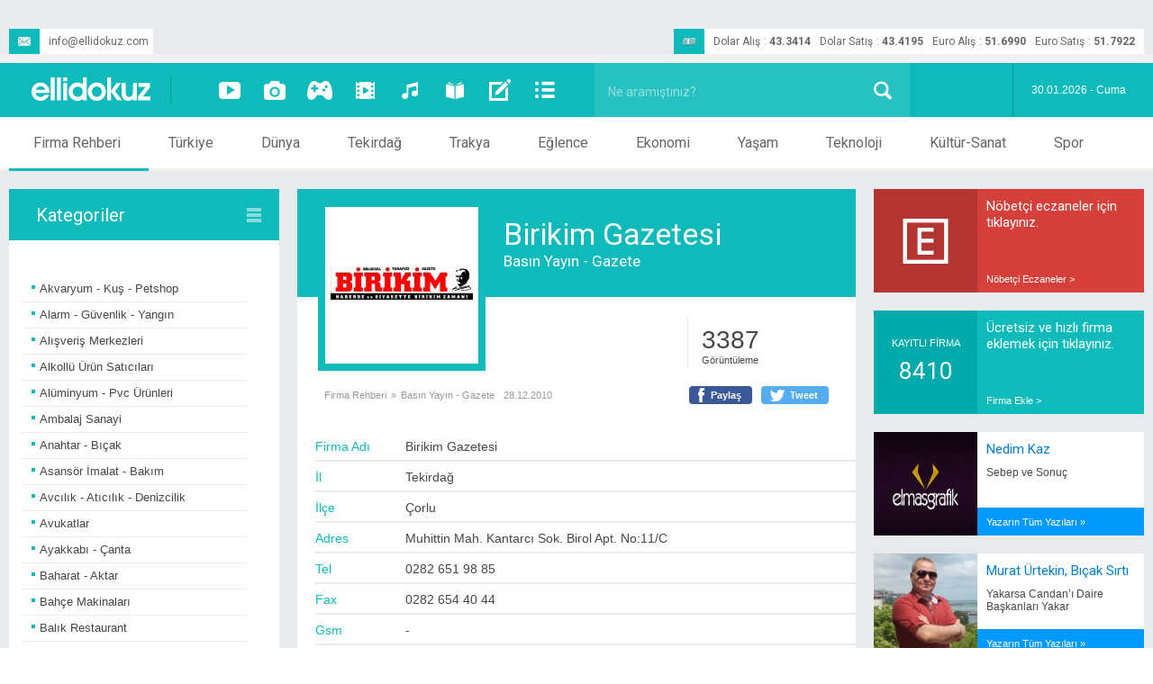

--- FILE ---
content_type: text/html; charset=UTF-8
request_url: https://www.ellidokuz.com/firma-rehberi/basin-yayin-gazete/birikim-gazetesi/15/433
body_size: 16876
content:















		



		



<!DOCTYPE html>
<html xmlns="http://www.w3.org/1999/xhtml">
<head>
	<base href="/">	<!-- Url Rewriting sonucunda CSS ve JS dosyalarının yüklenmeme sorununu bu kod çözdü -->
	<meta name="designer" content="Melih Üçer" />
	<meta name="developer" content="Ahmet Sarıkaya, http://www.ahmetsarikaya.com.tr" />
	<meta http-equiv="Content-Type" content="text/html;charset=UTF-8" />
	<meta name="language" content="Turkish" />
	<meta name="copyright" content="(c) 2016 elmasgrafik Tüm Hakları Saklıdır." />
	<link rel="icon" type="image/png" href="img/fav.png" />
	<meta name="viewport" content="width=device-width, initial-scale=1.0">
		
					<title>Tekirdağ Firma Rehberi | Basın Yayın - Gazete - Birikim Gazetesi</title>		<!-- Başlık -->					
					<meta name="title" content="Tekirdağ Firma Rehberi | Birikim Gazetesi" />
					<meta name="description" content="Tekirdağ Firma Rehberi | Basın Yayın - Gazete Firmaları | Birikim Gazetesi">
					<meta name="keywords" content="Tekirdağ Firma Rehberi, Basın Yayın - Gazete Firmaları,Birikim,Gazetesi, Gazete Dergi,">
					<meta name="medyanet:keywords" content="Tekirdağ Firma Rehberi, Basın Yayın - Gazete Firmaları,Birikim,Gazetesi" />
					<meta property="fb:app_id" content="212516202420198" />
					<meta property="og:title" content="Birikim Gazetesi" />
					<meta property="og:type" content="article" />	<!-- content= article olabilir -->
					<meta property="article:id" content="433" />
					<meta property="article:author" content="ellidokuz.com" />
					<meta property="article:section" content="Basın Yayın - Gazete firmaları" />
					<meta property="article:section:type" content="Detail Page" />
					<meta property="article:section:list" content="Basın Yayın - Gazete" />
					<meta property="article:tag" content="Basın Yayın - Gazete Firmaları,Birikim,Gazetesi, Gazete Dergi," />
					<meta property="og:url" content="https://www.ellidokuz.com/firma-rehberi/basin-yayin-gazete/birikim-gazetesi/15/433" />							
					<meta property="og:image" content="https://www.ellidokuz.com/img/ellidokuzface.jpg" />
					<meta property="og:image:secure_url" content="https://www.ellidokuz.com/img/ellidokuzface.jpg">
					<meta property="og:image:type"       content="image/jpg">
					<meta property="og:image:width"      content="620">
					<meta property="og:image:height"     content="385">
					<meta property="og:description" content="Tekirdağ Firma Rehberi | Basın Yayın - Gazete Firmaları | Birikim Gazetesi" />					
					<meta property="og:site_name" content="ellidokuz" />
					<link rel="canonical" href="https://www.ellidokuz.com/firma-rehberi/basin-yayin-gazete/birikim-gazetesi/15/433" />	
					<meta name="twitter:url" content="https://www.ellidokuz.com/firma-rehberi/basin-yayin-gazete/birikim-gazetesi/15/433">					
					<meta name="twitter:site" content="ellidokuz">
					<meta name="twitter:title" content="Birikim Gazetesi">
					<meta name="twitter:description" content="Birikim Gazetesi">
					<meta name="twitter:image" content="https://www.ellidokuz.com/img/ellidokuzface.jpg">
	
<!--	<link rel="stylesheet" media="screen" href="cep.css">	 Mobil cihazlar için -->
	

<link href='https://fonts.googleapis.com/css?family=Roboto:400,300,500,700&subset=latin-ext,latin' rel='stylesheet' type='text/css'>

	
<!--******** IE6 ve IE7 için ayrı css ve js kullanmaya yarayan kodlar ********-->
	<!--[if IE 6]>
	<link href="" rel="stylesheet" type="text/css">
	<![endif]-->
	
	<!--[if lt IE 7]>
	<script type="text/javascript" src="js/pngDuzenlemeKodu.js"></script>
	<![endif]-->
	
<!--******** ie6.php dosyasında gerekli divlerin isimleri değiştirilmeli ********-->
									 

<script type="text/javascript" src="js/jquery-1.9.1.js"></script>

<script type="text/javascript" src="js/underscore.js"></script>

<!--<script src="http://ajax.googleapis.com/ajax/libs/jquery/1/jquery.min.js"></script>-->


<script type="text/javascript" src="js/session.js"></script>
<script type="text/javascript" src="js/jquery.transit.min.js"></script>
<script type="text/javascript" src="js/jquery.easing.1.3.js"></script>
<script type="text/javascript" src="js/jquery.animate-colors.js"></script>

<script type="text/javascript" src="js/jquery.mCustomScrollbar.concat.min.js"></script>
<style>		
	.content1{width:300px; height:458px;overflow:auto; background:#fff; -webkit-border-radius:3px;padding:20px 0px 20px 0px;}
	.content1 p:nth-child(even){color:#999; font-family:Georgia,serif; font-size:17px; font-style:italic;}
	.content1 p:nth-child(3n+0){color:#c96;}
</style>
<link href="jquery.mCustomScrollbar.css" rel="stylesheet" />

<script type="text/javascript">
/* <![CDATA[ */
var _gaq=_gaq||[];
_gaq.push(['_setAccount', 'UA-2894354-8']);
_gaq.push(['_trackPageview']);
(function(){
	var ga=document.createElement('script');ga.type='text/javascript';
	ga.async=true;
	ga.src=('https:'==document.location.protocol?'https://ssl':'https://www')+'.google-analytics.com/ga.js';
	var s=document.getElementsByTagName('script')[0];
	s.parentNode.insertBefore(ga,s);
})();
/* ]]> */
</script>
<!-- BURASI MOBİL SİTE İÇİN GEREKEN KODLARIN BAŞLANGICI \\\\\\\\\\\\\\\\\\\\\\\\\\\\\\\\\\\\\\\\\\\\\\\\\\\\\\\\\\\\\\\\\\\ -->
				<script type="text/javascript" src="js/elli9.js"></script>
				<link rel="stylesheet" href="master.css"/>

				<style type="text/css">
					.kategoriUstYazi{
						color:#0fbaba;
					}
					.kategoriUstYAzi:hover{
						color:#fff;
						background:#37c6c6;
					}
					
					.kategoriYanBaslik{
						background:url(img/kategori_icon.png) no-repeat 264px center #0fbaba;
					}
					
					.kategoriYanKare{
						background:#0fbaba;
					}
					
					.kategoriYanYazi{
						color:#464646;
					}
					
					.kategoriYanYaziGenis{
						color:#464646;
					}
					
					.kategoriYanYazi:hover{
						color:#37c6c6;
					}
					
					.kategoriYanYaziGenis:hover{
						color:#37c6c6;
					}
						
					.habereLink{
						color:#0c9b9b;
					}
					.habereLink:hover{
						color:#37c6c6;
					}
					
				</style>
			<meta name="HandheldFriendly" content="True">

			<!--<meta name="MobileOptimized" content="300">-->

			<meta name="viewport" content="width=340,user-scalable=no" />

<!-- BURASI MOBİL SİTE İÇİN GEREKEN KODLARIN BİTİMİ /////////////////////////////////////////////////////////////////////////////////// -->
</head>

<body>

<!-- Facebook Beğen Tuşu İçin Gerekli -->
<script>
  window.fbAsyncInit = function() {
    FB.init({
      appId      : '212516202420198',
      xfbml      : true,
      version    : 'v2.5'
    });
  };

  (function(d, s, id) {
  var js, fjs = d.getElementsByTagName(s)[0];
  if (d.getElementById(id)) return;
  js = d.createElement(s); js.id = id;
  js.src = "//connect.facebook.net/tr_TR/sdk.js#xfbml=1&version=v2.5&appId=212516202420198";
  fjs.parentNode.insertBefore(js, fjs);
}(document, 'script', 'facebook-jssdk'));
</script>
<!-- Facebook Beğen Tuşu İçin Gerekli -->

	<div id="container">
		<header>
			<section class="headerGri">
				<div class="headerGriTutucu alan orta pr">
										
					<a class="headerMail pa" href="mailto:info@ellidokuz.com" target="_blank">
						<div class="dovizicon fl mr10" style="background:url(img/header_mail.svg) no-repeat center center #0fbaba;"></div>
						info@ellidokuz.com
					</a>
					
					
					<div class="dovizKurlariAlan pa">
						<div class="dovizicon fl mr10" style="background:url(img/money2.png) no-repeat center center #0fbaba;"></div>

						<div class='dovizBaslik fl'>Dolar Alış</div>
						<div class='dovizAyrac fl'>:</div>
						<div class='dovizBilgi fl'>43.3414</div>
						<div class='dovizBaslik fl'>Dolar Satış</div>
						<div class='dovizAyrac fl'>:</div>
						<div class='dovizBilgi fl'>43.4195</div>
						<div class='dovizBaslik fl'>Euro Alış</div>
						<div class='dovizAyrac fl'>:</div>
						<div class='dovizBilgi fl'>51.6990</div>
						<div class='dovizBaslik fl'>Euro Satış</div>
						<div class='dovizAyrac fl'>:</div>
						<div class='dovizBilgi fl'>51.7922</div>
						<div class='cl'></div>
									</div>
					<nav class="baglanmaAlani pa"><!-- Oturum Açma Butonları -->
						<a class="faceyleBaglan fl mr2" style="display:none;">Facebook İle Bağlan</a>
						<a class="normalBaglan fl" style="display:none;">Oturum Aç</a>
						<div class="cl"></div>
					</nav>
				</div>
			</section>
			<section class="headerBosluk">
				<div class="headerBoslukTutucu alan orta"></div>
			</section>
			<section class="headerMavi" style="background:#0fbaba">
				<div class="headerMaviFixed" style="background:#0fbaba">
					<div class="headerMaviTutucu alan orta" style="background:#0fbaba">
						<figure class="logo fl"><a href="https://www.ellidokuz.com" title="AnaSayfa"><img width="132px" height="26px" src="img/logo.svg" alt="Ana Sayfa" /></a></figure>
						<div class="logoAyrac fl mr20"></div>
						<nav class="kategoriMenuler fl mr10">
						
							<a href="https://www.ellidokuz.com/videolar" class="kategoriMenu fl" title="Videolar">
								<div class="kategoriMenuSimge" style="background:url(img/videoK.svg) no-repeat center center"></div>
							</a>
							<a href="https://www.ellidokuz.com/foto-galeriler" class="kategoriMenu fl" title="Foto Galeri">
								<div class="kategoriMenuSimge" style="background:url(img/fotoK.svg) no-repeat center center"></div>
							</a>
							<a href="https://www.ellidokuz.com/oyunlar" class="kategoriMenu fl" title="Oyunlar">
								<div class="kategoriMenuSimge" style="background:url(img/oyunK.svg) no-repeat center center"></div>
							</a>
							<a href="https://www.ellidokuz.com/sinemalar" class="kategoriMenu fl" title="Sinemalar">
								<div class="kategoriMenuSimge" style="background:url(img/sinemaK.svg) no-repeat center center"></div>
							</a>
							<a href="https://www.ellidokuz.com/muzikler" class="kategoriMenu fl" title="Müzikler">
								<div class="kategoriMenuSimge" style="background:url(img/muzikK.svg) no-repeat center center"></div>
							</a>
							<a href="https://www.ellidokuz.com/kitaplar" class="kategoriMenu fl" title="Kitaplar">
								<div class="kategoriMenuSimge" style="background:url(img/kitapK.svg) no-repeat center center"></div>
							</a>
							<a href="https://www.ellidokuz.com/yazarlar" class="kategoriMenu fl" title="Yazarlar">
								<div class="kategoriMenuSimge" style="background:url(img/yazarK.svg) no-repeat center center"></div>
							</a>
							<a href="https://www.ellidokuz.com/haberler" class="kategoriMenu fl" title="Haberler">
								<div class="kategoriMenuSimge" style="background:url(img/liste.svg) no-repeat center center"></div>
							</a>
						<!--	
							<a class="kategoriMenu fl" title="Testler">
								<div class="kategoriMenuSimge" style="background:url(img/testK.png) no-repeat center center"></div>
							</a>
						-->
							
							<div class="cl"></div>
						</nav>
						<div class="arama pr fl">					
							<a class="araBuyutec pa" onclick="aramagonder()" ></a>
							<input type="search" id="anaAra" placeholder="Ne aramıştınız?" autocomplete="off" />
							<div id="anaAraUyari" class="pa">Aranıyor, lütfen bekleyiniz...</div>
						</div>						
						<div class="havaTarih fr">
	<!-- Hava Durumu -->
							<div  class="havaDurumu fl" style="display:none">
								<div class="havaicon fl">
									<!--<img width="50em" height="50em" src="havaicons/.png" alt="Tekirdağ Hava Durumu" />-->
								</div>
								<!--<div class="havaDerece fl">°</div>-->
								<div class="cl"></div>
							</div>
							<div class="havaTarihAyrac fl mr20 ml20"></div>
							<time class="tarih fl">30.01.2026 - Cuma</time>
							<div class="cl"></div>
						</div>
						<div class="cb"></div>
					</div>
				</div>
			</section>
			<section class="headerBeyaz">
				<nav class="hBUst">
					<ul class="anaMenu alan orta">
						<li class="menu fl"><a href="https://www.ellidokuz.com/firma-rehberi">Firma Rehberi</a></li>
						<li class="menu fl">
							<a href="https://www.ellidokuz.com/haberler/turkiye-haberleri/1">Türkiye</a>
						</li>
						<li class="menu fl">
							<a href="https://www.ellidokuz.com/haberler/dunya-haberleri/2">Dünya</a>
						</li>
						<li class="menu fl">
							<a href="https://www.ellidokuz.com/haberler/tekirdag-haberleri/3">Tekirdağ</a>
						</li>
						<li class="menu fl">
							<a href="https://www.ellidokuz.com/haberler/trakya-haberleri/4">Trakya</a>
						</li>
						<li class="menu fl">
							<a href="https://www.ellidokuz.com/haberler/eglence-haberleri/5">Eğlence</a>
						</li>
						<li class="menu fl">
							<a href="https://www.ellidokuz.com/haberler/ekonomi-haberleri/6">Ekonomi</a>
						</li>
						<li class="menu fl">
							<a href="https://www.ellidokuz.com/haberler/yasam-haberleri/7">Yaşam</a>
						</li>
						<li class="menu fl">
							<a href="https://www.ellidokuz.com/haberler/teknoloji-haberleri/8">Teknoloji</a>
						</li>
						<li class="menu fl">
							<a href="https://www.ellidokuz.com/haberler/kultur-sanat-haberleri/9">Kültür-Sanat</a>
						</li>
						<li class="menu fl">
							<a href="https://www.ellidokuz.com/haberler/spor-haberleri/10">Spor</a>
						</li>
						<div class="cl"></div>
					</ul>
				</nav>
				<div class="hBAlt">
					<div class="hBAltTutucu alan orta">
						<div class="menuMaviCizgi pa" style="background:#0fbaba"></div>
					</div>
				</div>
			</section>
		</header>
		<content>
			<div id="content" class="pr">
				<div class="contentTutucu alan orta" style="overflow:hidden">
					
					

						<div class="kategoriUstAlan mb20 pt"></div>
				
					<script type="text/javascript">
						$(document).ready(function(){
							hangiSayfa = 0 ;
						
							/* Hareketli Menü Çizgisi */							
									
							var neWB = $(".menu").eq(hangiSayfa).width();
							var neLB = $(".menu").eq(hangiSayfa).offset().left;
															
							$(".menuMaviCizgi").css({"width":neWB,"left":neLB});
											
							
							$(".anaMenu").hover(
								function()
								{
									//Burda bi işlem yapılmıyor
								},
								function()
								{
									$(".menuMaviCizgi").stop().animate({"width":neWB,"left":neLB},500);
								}
							)
							
							$(".menu").hover(
								function()
								{
									var neW = $(this).width();
									var neL = $(this).offset().left;
									$(".menuMaviCizgi").stop().animate({"width":neW,"left":neL},300);
								},
								function()
								{
									//Yapılan işlem bi üst hoverda
								}
							);		
						});			
					</script>


					<script type="text/javascript">
						$(document).ready(function(){
							$(".kategoriMenu").eq().addClass("aktifKat");
						});
					</script>
<!-- AŞAĞI İNDİKÇE YENİ VERİ ÇAĞIRAN FONKSİYON -->				
<script type="text/javascript">

	$(document).ready(function(){
		$("#firmaid").val(432);	// Geri işleminde yukarda id si gelen firmayı açmak için. Yoksa bi sonrakini açıyor
		$(".ajaxyukle").css({"width":"620px"});
		// verigetir();
	});
	
	function verigetir(bilgi){	
		var bittimi=$("#bittimi").val();	// ajaxın tüm verileri getirip getirmediğini kontrol eden textbox değeri
		var firmaid=$("#firmaid").val();	// haberid idli textboxta gösterilen haberin id değeri var
		
				
		if(bittimi=="1")	// sadece tüm veriler geldiyse yeni ajax akışına başla
		{
			var kat=15;			
			
			var katlar = kat+"/"+firmaid;		// seçilen kategori ve altkategori değerlerini ajaxla gönderiyorum
			$.ajax
			({
				type: 'POST', //istersen GET yapabilirsin
				url: 'ajax/ajax_firmagetir.php', //buraya deger gonderilecek ve sonuc donecek sayfayı yazıyoruz
				data: 'kategoriler='+katlar, //degisken ismi degerim olan degerimizi gonderdik
				beforeSend:function()
				{
					$(".ajaxyukle").show();
					$("#bittimi").val("0");
				},
				success: function(msg)
				{
					$(".ajaxyukle").hide();
					$( ".ajaxicerik" ).append(msg);
				}
			});
		}			
	}	
</script>

			<div class="alan orta">
		

				<script>
					(function($){
						$(window).load(function(){
							$("#content_1").mCustomScrollbar({
								autoHideScrollbar:true,
								theme:"dark-thick"
							});
						});
					})(jQuery);
				</script>

				<aside class="kategoriYanAlan pr fl mr20">	
					<div class="kategoriYanBaslik">Kategoriler</div>
					<div id="content_1" class="content1">
						<div class="kategoriYanAltAlan">	
					


					
					






							<a href="https://www.ellidokuz.com/firma-rehberi/akvaryum-kus-petshop/1" class="kategoriYanYaziGenis pr">
								<div class="kategoriYanKare pa"></div>
								Akvaryum - Kuş - Petshop							</a>
							<a href="https://www.ellidokuz.com/firma-rehberi/alarm-guvenlik-yangin/2" class="kategoriYanYaziGenis pr">
								<div class="kategoriYanKare pa"></div>
								Alarm - Güvenlik - Yangın							</a>
							<a href="https://www.ellidokuz.com/firma-rehberi/alisveris-merkezleri/157" class="kategoriYanYaziGenis pr">
								<div class="kategoriYanKare pa"></div>
								Alışveriş Merkezleri							</a>
							<a href="https://www.ellidokuz.com/firma-rehberi/alkollu-urun-saticilari/3" class="kategoriYanYaziGenis pr">
								<div class="kategoriYanKare pa"></div>
								Alkollü Ürün Satıcıları							</a>
							<a href="https://www.ellidokuz.com/firma-rehberi/aluminyum-pvc-urunleri/4" class="kategoriYanYaziGenis pr">
								<div class="kategoriYanKare pa"></div>
								Alüminyum - Pvc Ürünleri							</a>
							<a href="https://www.ellidokuz.com/firma-rehberi/ambalaj-sanayi/5" class="kategoriYanYaziGenis pr">
								<div class="kategoriYanKare pa"></div>
								Ambalaj Sanayi							</a>
							<a href="https://www.ellidokuz.com/firma-rehberi/anahtar-bicak/6" class="kategoriYanYaziGenis pr">
								<div class="kategoriYanKare pa"></div>
								Anahtar - Bıçak							</a>
							<a href="https://www.ellidokuz.com/firma-rehberi/asansor-imalat-bakim/7" class="kategoriYanYaziGenis pr">
								<div class="kategoriYanKare pa"></div>
								Asansör İmalat - Bakım							</a>
							<a href="https://www.ellidokuz.com/firma-rehberi/avcilik-aticilik-denizcilik/8" class="kategoriYanYaziGenis pr">
								<div class="kategoriYanKare pa"></div>
								Avcılık - Atıcılık - Denizcilik							</a>
							<a href="https://www.ellidokuz.com/firma-rehberi/avukatlar/9" class="kategoriYanYaziGenis pr">
								<div class="kategoriYanKare pa"></div>
								Avukatlar							</a>
							<a href="https://www.ellidokuz.com/firma-rehberi/ayakkabi-canta/10" class="kategoriYanYaziGenis pr">
								<div class="kategoriYanKare pa"></div>
								Ayakkabı - Çanta							</a>
							<a href="https://www.ellidokuz.com/firma-rehberi/baharat-aktar/11" class="kategoriYanYaziGenis pr">
								<div class="kategoriYanKare pa"></div>
								Baharat - Aktar							</a>
							<a href="https://www.ellidokuz.com/firma-rehberi/bahce-makinalari/169" class="kategoriYanYaziGenis pr">
								<div class="kategoriYanKare pa"></div>
								Bahçe Makinaları							</a>
							<a href="https://www.ellidokuz.com/firma-rehberi/balik-restaurant/12" class="kategoriYanYaziGenis pr">
								<div class="kategoriYanKare pa"></div>
								Balık Restaurant							</a>
							<a href="https://www.ellidokuz.com/firma-rehberi/balikcilik/13" class="kategoriYanYaziGenis pr">
								<div class="kategoriYanKare pa"></div>
								Balıkçılık							</a>
							<a href="https://www.ellidokuz.com/firma-rehberi/bankalar/14" class="kategoriYanYaziGenis pr">
								<div class="kategoriYanKare pa"></div>
								Bankalar							</a>
							<a href="https://www.ellidokuz.com/firma-rehberi/basin-yayin-gazete/15" class="kategoriYanYaziGenis pr">
								<div class="kategoriYanKare pa"></div>
								Basın Yayın - Gazete							</a>
							<a href="https://www.ellidokuz.com/firma-rehberi/bayan-kuaforleri/16" class="kategoriYanYaziGenis pr">
								<div class="kategoriYanKare pa"></div>
								Bayan Kuaförleri							</a>
							<a href="https://www.ellidokuz.com/firma-rehberi/bebe-giyim-araclari/17" class="kategoriYanYaziGenis pr">
								<div class="kategoriYanKare pa"></div>
								Bebe Giyim - Araçları							</a>
							<a href="https://www.ellidokuz.com/firma-rehberi/beyaz-esya-saticilari/18" class="kategoriYanYaziGenis pr">
								<div class="kategoriYanKare pa"></div>
								Beyaz Eşya Satıcıları							</a>
							<a href="https://www.ellidokuz.com/firma-rehberi/beyaz-esya-servisleri/19" class="kategoriYanYaziGenis pr">
								<div class="kategoriYanKare pa"></div>
								Beyaz Eşya Servisleri							</a>
							<a href="https://www.ellidokuz.com/firma-rehberi/bilgisayar-satis-servis/20" class="kategoriYanYaziGenis pr">
								<div class="kategoriYanKare pa"></div>
								Bilgisayar Satış - Servis							</a>
							<a href="https://www.ellidokuz.com/firma-rehberi/buro-mobilyalari-ofis/21" class="kategoriYanYaziGenis pr">
								<div class="kategoriYanKare pa"></div>
								Büro Mobilyaları - Ofis							</a>
							<a href="https://www.ellidokuz.com/firma-rehberi/cafe-fast-food-bar/22" class="kategoriYanYaziGenis pr">
								<div class="kategoriYanKare pa"></div>
								Cafe - Fast Food - Bar							</a>
							<a href="https://www.ellidokuz.com/firma-rehberi/cam-cerceve-ayna/23" class="kategoriYanYaziGenis pr">
								<div class="kategoriYanKare pa"></div>
								Cam - Çerçeve - Ayna							</a>
							<a href="https://www.ellidokuz.com/firma-rehberi/cep-telefon-satis-servis/24" class="kategoriYanYaziGenis pr">
								<div class="kategoriYanKare pa"></div>
								Cep Telefon Satış - Servis							</a>
							<a href="https://www.ellidokuz.com/firma-rehberi/camasir-yikama-kuru-temizleme/26" class="kategoriYanYaziGenis pr">
								<div class="kategoriYanKare pa"></div>
								Çamaşır Yıkama - Kuru Temizleme							</a>
							<a href="https://www.ellidokuz.com/firma-rehberi/celik-kapi-ve-otomatik-kapi/27" class="kategoriYanYaziGenis pr">
								<div class="kategoriYanKare pa"></div>
								Çelik Kapı & Otomatik Kapı							</a>
							<a href="https://www.ellidokuz.com/firma-rehberi/ceyiz-ve-ic-giyim/28" class="kategoriYanYaziGenis pr">
								<div class="kategoriYanKare pa"></div>
								Çeyiz & İç Giyim							</a>
							<a href="https://www.ellidokuz.com/firma-rehberi/cicek-evleri/29" class="kategoriYanYaziGenis pr">
								<div class="kategoriYanKare pa"></div>
								Çiçek Evleri							</a>
							<a href="https://www.ellidokuz.com/firma-rehberi/cig-kofteciler/165" class="kategoriYanYaziGenis pr">
								<div class="kategoriYanKare pa"></div>
								Çiğ Köfteciler							</a>
							<a href="https://www.ellidokuz.com/firma-rehberi/damacana-su-bayii/30" class="kategoriYanYaziGenis pr">
								<div class="kategoriYanKare pa"></div>
								Damacana Su Bayii							</a>
							<a href="https://www.ellidokuz.com/firma-rehberi/danismanlik-marka-patent/31" class="kategoriYanYaziGenis pr">
								<div class="kategoriYanKare pa"></div>
								Danışmanlık - Marka - Patent							</a>
							<a href="https://www.ellidokuz.com/firma-rehberi/demir-celik-urunleri-imalat/32" class="kategoriYanYaziGenis pr">
								<div class="kategoriYanKare pa"></div>
								Demir Çelik Ürünleri - İmalat							</a>
							<a href="https://www.ellidokuz.com/firma-rehberi/deniz-tasitlari-satis-ve-servis/168" class="kategoriYanYaziGenis pr">
								<div class="kategoriYanKare pa"></div>
								Deniz Taşıtları Satış & Servis							</a>
							<a href="https://www.ellidokuz.com/firma-rehberi/denizcilik-firmalari/144" class="kategoriYanYaziGenis pr">
								<div class="kategoriYanKare pa"></div>
								Denizcilik Firmaları							</a>
							<a href="https://www.ellidokuz.com/firma-rehberi/dernek-oda-vakif/33" class="kategoriYanYaziGenis pr">
								<div class="kategoriYanKare pa"></div>
								Dernek - Oda - Vakıf							</a>
							<a href="https://www.ellidokuz.com/firma-rehberi/disko-bar/35" class="kategoriYanYaziGenis pr">
								<div class="kategoriYanKare pa"></div>
								Disko - Bar							</a>
							<a href="https://www.ellidokuz.com/firma-rehberi/dis-hekimleri-ortodontistler/162" class="kategoriYanYaziGenis pr">
								<div class="kategoriYanKare pa"></div>
								Diş Hekimleri - Ortodontistler							</a>
							<a href="https://www.ellidokuz.com/firma-rehberi/diyetisyen-beslenme/174" class="kategoriYanYaziGenis pr">
								<div class="kategoriYanKare pa"></div>
								Diyetisyen Beslenme							</a>
							<a href="https://www.ellidokuz.com/firma-rehberi/dogalgaz/150" class="kategoriYanYaziGenis pr">
								<div class="kategoriYanKare pa"></div>
								Doğalgaz							</a>
							<a href="https://www.ellidokuz.com/firma-rehberi/doseme-tente/36" class="kategoriYanYaziGenis pr">
								<div class="kategoriYanKare pa"></div>
								Döşeme - Tente							</a>
							<a href="https://www.ellidokuz.com/firma-rehberi/doviz-finans-hizmetleri/37" class="kategoriYanYaziGenis pr">
								<div class="kategoriYanKare pa"></div>
								Döviz - Finans Hizmetleri							</a>
							<a href="https://www.ellidokuz.com/firma-rehberi/dugun-organizasyon/38" class="kategoriYanYaziGenis pr">
								<div class="kategoriYanKare pa"></div>
								Düğün - Organizasyon							</a>
							<a href="https://www.ellidokuz.com/firma-rehberi/eczane-ve-medikal/39" class="kategoriYanYaziGenis pr">
								<div class="kategoriYanKare pa"></div>
								Eczane & Medikal							</a>
							<a href="https://www.ellidokuz.com/firma-rehberi/elektrik-elektronik-satis-servis/41" class="kategoriYanYaziGenis pr">
								<div class="kategoriYanKare pa"></div>
								Elektrik - Elektronik Satış - Servis							</a>
							<a href="https://www.ellidokuz.com/firma-rehberi/emlak-komisyoncular/42" class="kategoriYanYaziGenis pr">
								<div class="kategoriYanKare pa"></div>
								Emlak - Komisyoncular							</a>
							<a href="https://www.ellidokuz.com/firma-rehberi/erkek-kuaforleri/43" class="kategoriYanYaziGenis pr">
								<div class="kategoriYanKare pa"></div>
								Erkek Kuaförleri							</a>
							<a href="https://www.ellidokuz.com/firma-rehberi/evden-eve-nakliyat/167" class="kategoriYanYaziGenis pr">
								<div class="kategoriYanKare pa"></div>
								Evden Eve Nakliyat							</a>
							<a href="https://www.ellidokuz.com/firma-rehberi/fabrika/155" class="kategoriYanYaziGenis pr">
								<div class="kategoriYanKare pa"></div>
								Fabrika							</a>
							<a href="https://www.ellidokuz.com/firma-rehberi/fatura-odeme-noktalari/131" class="kategoriYanYaziGenis pr">
								<div class="kategoriYanKare pa"></div>
								Fatura Ödeme Noktaları							</a>
							<a href="https://www.ellidokuz.com/firma-rehberi/fotograf-film-kamera/44" class="kategoriYanYaziGenis pr">
								<div class="kategoriYanKare pa"></div>
								Fotoğraf - Film - Kamera							</a>
							<a href="https://www.ellidokuz.com/firma-rehberi/fotokopi-satis-servis/146" class="kategoriYanYaziGenis pr">
								<div class="kategoriYanKare pa"></div>
								Fotokopi Satış Servis 							</a>
							<a href="https://www.ellidokuz.com/firma-rehberi/gelinlik-moda-evi/45" class="kategoriYanYaziGenis pr">
								<div class="kategoriYanKare pa"></div>
								Gelinlik - Moda Evi							</a>
							<a href="https://www.ellidokuz.com/firma-rehberi/geri-donusum-hurda/166" class="kategoriYanYaziGenis pr">
								<div class="kategoriYanKare pa"></div>
								Geri Dönüşüm - Hurda							</a>
							<a href="https://www.ellidokuz.com/firma-rehberi/gida-uretim-toptan-satis/46" class="kategoriYanYaziGenis pr">
								<div class="kategoriYanKare pa"></div>
								Gıda Üretim - Toptan Satış							</a>
							<a href="https://www.ellidokuz.com/firma-rehberi/gozlukculer/47" class="kategoriYanYaziGenis pr">
								<div class="kategoriYanKare pa"></div>
								Gözlükçüler							</a>
							<a href="https://www.ellidokuz.com/firma-rehberi/grafik-tasarim-yazilim/48" class="kategoriYanYaziGenis pr">
								<div class="kategoriYanKare pa"></div>
								Grafik - Tasarım - Yazılım							</a>
							<a href="https://www.ellidokuz.com/firma-rehberi/guzellik-salonlari-estetik/49" class="kategoriYanYaziGenis pr">
								<div class="kategoriYanKare pa"></div>
								Güzellik Salonları - Estetik							</a>
							<a href="https://www.ellidokuz.com/firma-rehberi/hafriyat/58" class="kategoriYanYaziGenis pr">
								<div class="kategoriYanKare pa"></div>
								Hafriyat							</a>
							<a href="https://www.ellidokuz.com/firma-rehberi/hali-avize/50" class="kategoriYanYaziGenis pr">
								<div class="kategoriYanKare pa"></div>
								Halı - Avize							</a>
							<a href="https://www.ellidokuz.com/firma-rehberi/hali-yikama-temizlik-ilaclama/51" class="kategoriYanYaziGenis pr">
								<div class="kategoriYanKare pa"></div>
								Halı Yıkama - Temizlik - İlaçlama							</a>
							<a href="https://www.ellidokuz.com/firma-rehberi/harita-muhendisleri/52" class="kategoriYanYaziGenis pr">
								<div class="kategoriYanKare pa"></div>
								Harita Mühendisleri							</a>
							<a href="https://www.ellidokuz.com/firma-rehberi/hastane-saglik-ocagi/53" class="kategoriYanYaziGenis pr">
								<div class="kategoriYanKare pa"></div>
								Hastane - Sağlık Ocağı							</a>
							<a href="https://www.ellidokuz.com/firma-rehberi/hazir-yemek/149" class="kategoriYanYaziGenis pr">
								<div class="kategoriYanKare pa"></div>
								Hazır Yemek							</a>
							<a href="https://www.ellidokuz.com/firma-rehberi/hediyelik-esya/54" class="kategoriYanYaziGenis pr">
								<div class="kategoriYanKare pa"></div>
								Hediyelik Eşya							</a>
							<a href="https://www.ellidokuz.com/firma-rehberi/isitma-sogutma-sistemleri/56" class="kategoriYanYaziGenis pr">
								<div class="kategoriYanKare pa"></div>
								Isıtma - Soğutma Sistemleri							</a>
							<a href="https://www.ellidokuz.com/firma-rehberi/insaat/164" class="kategoriYanYaziGenis pr">
								<div class="kategoriYanKare pa"></div>
								İnşaat							</a>
							<a href="https://www.ellidokuz.com/firma-rehberi/internet-cafe-oyun-salonlari/61" class="kategoriYanYaziGenis pr">
								<div class="kategoriYanKare pa"></div>
								İnternet Cafe - Oyun Salonları							</a>
							<a href="https://www.ellidokuz.com/firma-rehberi/is-elbiseleri/161" class="kategoriYanYaziGenis pr">
								<div class="kategoriYanKare pa"></div>
								İş Elbiseleri							</a>
							<a href="https://www.ellidokuz.com/firma-rehberi/is-makinesi/59" class="kategoriYanYaziGenis pr">
								<div class="kategoriYanKare pa"></div>
								İş Makinesi							</a>
							<a href="https://www.ellidokuz.com/firma-rehberi/is-sagligi-ve-guvenligi/154" class="kategoriYanYaziGenis pr">
								<div class="kategoriYanKare pa"></div>
								İş Sağlığı ve Güvenliği							</a>
							<a href="https://www.ellidokuz.com/firma-rehberi/kargo-dagitim/62" class="kategoriYanYaziGenis pr">
								<div class="kategoriYanKare pa"></div>
								Kargo - Dağıtım							</a>
							<a href="https://www.ellidokuz.com/firma-rehberi/kasap-tavuk-sakatat/63" class="kategoriYanYaziGenis pr">
								<div class="kategoriYanKare pa"></div>
								Kasap - Tavuk - Sakatat							</a>
							<a href="https://www.ellidokuz.com/firma-rehberi/kebap-lahmacun/64" class="kategoriYanYaziGenis pr">
								<div class="kategoriYanKare pa"></div>
								Kebap - Lahmacun							</a>
							<a href="https://www.ellidokuz.com/firma-rehberi/kirtasiye-kitap/65" class="kategoriYanYaziGenis pr">
								<div class="kategoriYanKare pa"></div>
								Kırtasiye - Kitap							</a>
							<a href="https://www.ellidokuz.com/firma-rehberi/konfeksiyon-deri-urunler/66" class="kategoriYanYaziGenis pr">
								<div class="kategoriYanKare pa"></div>
								Konfeksiyon - Deri Ürünler							</a>
							<a href="https://www.ellidokuz.com/firma-rehberi/kooperatifler/148" class="kategoriYanYaziGenis pr">
								<div class="kategoriYanKare pa"></div>
								Kooperatifler							</a>
							<a href="https://www.ellidokuz.com/firma-rehberi/kozmetik/111" class="kategoriYanYaziGenis pr">
								<div class="kategoriYanKare pa"></div>
								Kozmetik							</a>
							<a href="https://www.ellidokuz.com/firma-rehberi/kofteciler/67" class="kategoriYanYaziGenis pr">
								<div class="kategoriYanKare pa"></div>
								Köfteciler							</a>
							<a href="https://www.ellidokuz.com/firma-rehberi/kres-anaokulu/68" class="kategoriYanYaziGenis pr">
								<div class="kategoriYanKare pa"></div>
								Kreş - Anaokulu							</a>
							<a href="https://www.ellidokuz.com/firma-rehberi/kupa-bayrak-plaket/69" class="kategoriYanYaziGenis pr">
								<div class="kategoriYanKare pa"></div>
								Kupa - Bayrak - Plaket							</a>
							<a href="https://www.ellidokuz.com/firma-rehberi/kuruyemis-sekerleme/70" class="kategoriYanYaziGenis pr">
								<div class="kategoriYanKare pa"></div>
								Kuruyemiş - Şekerleme							</a>
							<a href="https://www.ellidokuz.com/firma-rehberi/kuyumcular-sarrafiye/71" class="kategoriYanYaziGenis pr">
								<div class="kategoriYanKare pa"></div>
								Kuyumcular - Sarrafiye							</a>
							<a href="https://www.ellidokuz.com/firma-rehberi/laminat-parke/72" class="kategoriYanYaziGenis pr">
								<div class="kategoriYanKare pa"></div>
								Laminat - Parke							</a>
							<a href="https://www.ellidokuz.com/firma-rehberi/lojistik-depolama-nakliyat/145" class="kategoriYanYaziGenis pr">
								<div class="kategoriYanKare pa"></div>
								Lojistik - Depolama - Nakliyat							</a>
							<a href="https://www.ellidokuz.com/firma-rehberi/lokanta-doner/73" class="kategoriYanYaziGenis pr">
								<div class="kategoriYanKare pa"></div>
								Lokanta - Döner							</a>
							<a href="https://www.ellidokuz.com/firma-rehberi/lpg-donusum/74" class="kategoriYanYaziGenis pr">
								<div class="kategoriYanKare pa"></div>
								Lpg Dönüşüm							</a>
							<a href="https://www.ellidokuz.com/firma-rehberi/madencilik-komur/75" class="kategoriYanYaziGenis pr">
								<div class="kategoriYanKare pa"></div>
								Madencilik - Kömür							</a>
							<a href="https://www.ellidokuz.com/firma-rehberi/makine-imalat/76" class="kategoriYanYaziGenis pr">
								<div class="kategoriYanKare pa"></div>
								Makine İmalat							</a>
							<a href="https://www.ellidokuz.com/firma-rehberi/manav-market/77" class="kategoriYanYaziGenis pr">
								<div class="kategoriYanKare pa"></div>
								Manav Market							</a>
							<a href="https://www.ellidokuz.com/firma-rehberi/matbaa-cilt-evi/79" class="kategoriYanYaziGenis pr">
								<div class="kategoriYanKare pa"></div>
								Matbaa - Cilt Evi							</a>
							<a href="https://www.ellidokuz.com/firma-rehberi/medikal-urun-saticilari/80" class="kategoriYanYaziGenis pr">
								<div class="kategoriYanKare pa"></div>
								Medikal Ürün Satıcıları							</a>
							<a href="https://www.ellidokuz.com/firma-rehberi/mefrusat-ev-tekstili-perde/81" class="kategoriYanYaziGenis pr">
								<div class="kategoriYanKare pa"></div>
								Mefruşat - Ev Tekstili - Perde							</a>
							<a href="https://www.ellidokuz.com/firma-rehberi/mermer-granit/82" class="kategoriYanYaziGenis pr">
								<div class="kategoriYanKare pa"></div>
								Mermer - Granit							</a>
							<a href="https://www.ellidokuz.com/firma-rehberi/mimarlik-dekorasyon/83" class="kategoriYanYaziGenis pr">
								<div class="kategoriYanKare pa"></div>
								Mimarlık - Dekorasyon							</a>
							<a href="https://www.ellidokuz.com/firma-rehberi/mobilya-imalat/84" class="kategoriYanYaziGenis pr">
								<div class="kategoriYanKare pa"></div>
								Mobilya İmalat							</a>
							<a href="https://www.ellidokuz.com/firma-rehberi/mobilya-satis/85" class="kategoriYanYaziGenis pr">
								<div class="kategoriYanKare pa"></div>
								Mobilya Satış							</a>
							<a href="https://www.ellidokuz.com/firma-rehberi/motor-yenileme/86" class="kategoriYanYaziGenis pr">
								<div class="kategoriYanKare pa"></div>
								Motor Yenileme							</a>
							<a href="https://www.ellidokuz.com/firma-rehberi/motosiklet-satis-servis/87" class="kategoriYanYaziGenis pr">
								<div class="kategoriYanKare pa"></div>
								Motosiklet Satış - Servis							</a>
							<a href="https://www.ellidokuz.com/firma-rehberi/muhasebe/88" class="kategoriYanYaziGenis pr">
								<div class="kategoriYanKare pa"></div>
								Muhasebe							</a>
							<a href="https://www.ellidokuz.com/firma-rehberi/muhtarlar/160" class="kategoriYanYaziGenis pr">
								<div class="kategoriYanKare pa"></div>
								Muhtarlar							</a>
							<a href="https://www.ellidokuz.com/firma-rehberi/muhendislik/89" class="kategoriYanYaziGenis pr">
								<div class="kategoriYanKare pa"></div>
								Mühendislik 							</a>
							<a href="https://www.ellidokuz.com/firma-rehberi/muzik-sanat-evleri/90" class="kategoriYanYaziGenis pr">
								<div class="kategoriYanKare pa"></div>
								Müzik - Sanat Evleri							</a>
							<a href="https://www.ellidokuz.com/firma-rehberi/nalburiye-hirdavat-boya/92" class="kategoriYanYaziGenis pr">
								<div class="kategoriYanKare pa"></div>
								Nalburiye - Hırdavat - Boya							</a>
							<a href="https://www.ellidokuz.com/firma-rehberi/okullar/93" class="kategoriYanYaziGenis pr">
								<div class="kategoriYanKare pa"></div>
								Okullar							</a>
							<a href="https://www.ellidokuz.com/firma-rehberi/orman-urunleri-kereste/94" class="kategoriYanYaziGenis pr">
								<div class="kategoriYanKare pa"></div>
								Orman Ürünleri - Kereste							</a>
							<a href="https://www.ellidokuz.com/firma-rehberi/otel/95" class="kategoriYanYaziGenis pr">
								<div class="kategoriYanKare pa"></div>
								Otel							</a>
							<a href="https://www.ellidokuz.com/firma-rehberi/oto-cam-satis-ve-servis/103" class="kategoriYanYaziGenis pr">
								<div class="kategoriYanKare pa"></div>
								Oto Cam Satış ve Servis							</a>
							<a href="https://www.ellidokuz.com/firma-rehberi/oto-galerileri/96" class="kategoriYanYaziGenis pr">
								<div class="kategoriYanKare pa"></div>
								Oto Galerileri							</a>
							<a href="https://www.ellidokuz.com/firma-rehberi/oto-kiralama/97" class="kategoriYanYaziGenis pr">
								<div class="kategoriYanKare pa"></div>
								Oto Kiralama							</a>
							<a href="https://www.ellidokuz.com/firma-rehberi/oto-kurtarma-cekici/99" class="kategoriYanYaziGenis pr">
								<div class="kategoriYanKare pa"></div>
								Oto Kurtarma - Çekici							</a>
							<a href="https://www.ellidokuz.com/firma-rehberi/oto-lastik-rot-balans-jant/100" class="kategoriYanYaziGenis pr">
								<div class="kategoriYanKare pa"></div>
								Oto Lastik - Rot Balans - Jant							</a>
							<a href="https://www.ellidokuz.com/firma-rehberi/oto-yikama-oto-kuafor/102" class="kategoriYanYaziGenis pr">
								<div class="kategoriYanKare pa"></div>
								Oto Yıkama - Oto Kuaför							</a>
							<a href="https://www.ellidokuz.com/firma-rehberi/otomotiv-saticilari/104" class="kategoriYanYaziGenis pr">
								<div class="kategoriYanKare pa"></div>
								Otomotiv Satıcıları							</a>
							<a href="https://www.ellidokuz.com/firma-rehberi/otomotiv-servisleri/105" class="kategoriYanYaziGenis pr">
								<div class="kategoriYanKare pa"></div>
								Otomotiv Servisleri							</a>
							<a href="https://www.ellidokuz.com/firma-rehberi/otomotiv-tamir-bakim/106" class="kategoriYanYaziGenis pr">
								<div class="kategoriYanKare pa"></div>
								Otomotiv Tamir - Bakım							</a>
							<a href="https://www.ellidokuz.com/firma-rehberi/otomotiv-yedek-parca/107" class="kategoriYanYaziGenis pr">
								<div class="kategoriYanKare pa"></div>
								Otomotiv Yedek Parça							</a>
							<a href="https://www.ellidokuz.com/firma-rehberi/oyuncak/108" class="kategoriYanYaziGenis pr">
								<div class="kategoriYanKare pa"></div>
								Oyuncak							</a>
							<a href="https://www.ellidokuz.com/firma-rehberi/ogrenci-yurtlari/141" class="kategoriYanYaziGenis pr">
								<div class="kategoriYanKare pa"></div>
								Öğrenci Yurtları							</a>
							<a href="https://www.ellidokuz.com/firma-rehberi/onemli-numaralar/109" class="kategoriYanYaziGenis pr">
								<div class="kategoriYanKare pa"></div>
								Önemli Numaralar							</a>
							<a href="https://www.ellidokuz.com/firma-rehberi/ozel-egitim-kurumlari-kurs-merkezi/34" class="kategoriYanYaziGenis pr">
								<div class="kategoriYanKare pa"></div>
								Özel Eğitim Kurumları - Kurs Merkezi 							</a>
							<a href="https://www.ellidokuz.com/firma-rehberi/pansiyon/110" class="kategoriYanYaziGenis pr">
								<div class="kategoriYanKare pa"></div>
								Pansiyon							</a>
							<a href="https://www.ellidokuz.com/firma-rehberi/petrol-istasyonlari-urunleri/112" class="kategoriYanYaziGenis pr">
								<div class="kategoriYanKare pa"></div>
								Petrol İstasyonları - Ürünleri							</a>
							<a href="https://www.ellidokuz.com/firma-rehberi/peyzaj-ve-fidancilik/159" class="kategoriYanYaziGenis pr">
								<div class="kategoriYanKare pa"></div>
								Peyzaj ve Fidancılık							</a>
							<a href="https://www.ellidokuz.com/firma-rehberi/plastik-sanayi/113" class="kategoriYanYaziGenis pr">
								<div class="kategoriYanKare pa"></div>
								Plastik Sanayi							</a>
							<a href="https://www.ellidokuz.com/firma-rehberi/psikologlar/173" class="kategoriYanYaziGenis pr">
								<div class="kategoriYanKare pa"></div>
								Psikologlar							</a>
							<a href="https://www.ellidokuz.com/firma-rehberi/reklam-ajansi/170" class="kategoriYanYaziGenis pr">
								<div class="kategoriYanKare pa"></div>
								Reklam Ajansı							</a>
							<a href="https://www.ellidokuz.com/firma-rehberi/restaurant-et-lokantasi/114" class="kategoriYanYaziGenis pr">
								<div class="kategoriYanKare pa"></div>
								Restaurant - Et Lokantası							</a>
							<a href="https://www.ellidokuz.com/firma-rehberi/saat-satis-tamir/115" class="kategoriYanYaziGenis pr">
								<div class="kategoriYanKare pa"></div>
								Saat Satış - Tamir							</a>
							<a href="https://www.ellidokuz.com/firma-rehberi/saglik-kabini-laboratuvar/116" class="kategoriYanYaziGenis pr">
								<div class="kategoriYanKare pa"></div>
								Sağlık Kabini - Laboratuvar							</a>
							<a href="https://www.ellidokuz.com/firma-rehberi/sendikalar/147" class="kategoriYanYaziGenis pr">
								<div class="kategoriYanKare pa"></div>
								Sendikalar 							</a>
							<a href="https://www.ellidokuz.com/firma-rehberi/servisler-seyahat-acenteleri-turizm/117" class="kategoriYanYaziGenis pr">
								<div class="kategoriYanKare pa"></div>
								Servisler - Seyahat Acenteleri - Turizm							</a>
							<a href="https://www.ellidokuz.com/firma-rehberi/sihhi-tesisat/118" class="kategoriYanYaziGenis pr">
								<div class="kategoriYanKare pa"></div>
								Sıhhi Tesisat							</a>
							<a href="https://www.ellidokuz.com/firma-rehberi/sigorta-aracilik-hizmetleri/119" class="kategoriYanYaziGenis pr">
								<div class="kategoriYanKare pa"></div>
								Sigorta Aracılık Hizmetleri							</a>
							<a href="https://www.ellidokuz.com/firma-rehberi/sinema/120" class="kategoriYanYaziGenis pr">
								<div class="kategoriYanKare pa"></div>
								Sinema							</a>
							<a href="https://www.ellidokuz.com/firma-rehberi/site-yonetimi/156" class="kategoriYanYaziGenis pr">
								<div class="kategoriYanKare pa"></div>
								Site Yönetimi							</a>
							<a href="https://www.ellidokuz.com/firma-rehberi/siyasi-partiler/121" class="kategoriYanYaziGenis pr">
								<div class="kategoriYanKare pa"></div>
								Siyasi Partiler							</a>
							<a href="https://www.ellidokuz.com/firma-rehberi/sondaj-disli/122" class="kategoriYanYaziGenis pr">
								<div class="kategoriYanKare pa"></div>
								Sondaj - Dişli							</a>
							<a href="https://www.ellidokuz.com/firma-rehberi/sosyal-medya/171" class="kategoriYanYaziGenis pr">
								<div class="kategoriYanKare pa"></div>
								Sosyal Medya							</a>
							<a href="https://www.ellidokuz.com/firma-rehberi/spor-malzemeleri/123" class="kategoriYanYaziGenis pr">
								<div class="kategoriYanKare pa"></div>
								Spor Malzemeleri							</a>
							<a href="https://www.ellidokuz.com/firma-rehberi/spor-salonu-hali-saha-masaj/124" class="kategoriYanYaziGenis pr">
								<div class="kategoriYanKare pa"></div>
								Spor Salonu - Halı Saha - Masaj							</a>
							<a href="https://www.ellidokuz.com/firma-rehberi/supermarket-bakkal/55" class="kategoriYanYaziGenis pr">
								<div class="kategoriYanKare pa"></div>
								Süpermarket - Bakkal							</a>
							<a href="https://www.ellidokuz.com/firma-rehberi/surucu-kursu/163" class="kategoriYanYaziGenis pr">
								<div class="kategoriYanKare pa"></div>
								Sürücü Kursu							</a>
							<a href="https://www.ellidokuz.com/firma-rehberi/sut-ve-sut-urunleri/125" class="kategoriYanYaziGenis pr">
								<div class="kategoriYanKare pa"></div>
								Süt ve Süt Ürünleri							</a>
							<a href="https://www.ellidokuz.com/firma-rehberi/sans-oyunlari/126" class="kategoriYanYaziGenis pr">
								<div class="kategoriYanKare pa"></div>
								Şans Oyunları							</a>
							<a href="https://www.ellidokuz.com/firma-rehberi/sarkuteri-gurme-dukkanlari/127" class="kategoriYanYaziGenis pr">
								<div class="kategoriYanKare pa"></div>
								Şarküteri - Gurme Dükkanları							</a>
							<a href="https://www.ellidokuz.com/firma-rehberi/tabela-isikli-reklam/57" class="kategoriYanYaziGenis pr">
								<div class="kategoriYanKare pa"></div>
								Tabela - Işıklı Reklam							</a>
							<a href="https://www.ellidokuz.com/firma-rehberi/taksiler/128" class="kategoriYanYaziGenis pr">
								<div class="kategoriYanKare pa"></div>
								Taksiler							</a>
							<a href="https://www.ellidokuz.com/firma-rehberi/tarim-kredi-kooperatifleri/129" class="kategoriYanYaziGenis pr">
								<div class="kategoriYanKare pa"></div>
								Tarım Kredi Kooperatifleri							</a>
							<a href="https://www.ellidokuz.com/firma-rehberi/tarim-makinalari/153" class="kategoriYanYaziGenis pr">
								<div class="kategoriYanKare pa"></div>
								Tarım Makinaları							</a>
							<a href="https://www.ellidokuz.com/firma-rehberi/tekstil-butik/130" class="kategoriYanYaziGenis pr">
								<div class="kategoriYanKare pa"></div>
								Tekstil - Butik							</a>
							<a href="https://www.ellidokuz.com/firma-rehberi/temizlik-urunleri-sirketleri/132" class="kategoriYanYaziGenis pr">
								<div class="kategoriYanKare pa"></div>
								Temizlik Ürünleri - Şirketleri							</a>
							<a href="https://www.ellidokuz.com/firma-rehberi/tercuman/151" class="kategoriYanYaziGenis pr">
								<div class="kategoriYanKare pa"></div>
								Tercüman							</a>
							<a href="https://www.ellidokuz.com/firma-rehberi/terziler/133" class="kategoriYanYaziGenis pr">
								<div class="kategoriYanKare pa"></div>
								Terziler							</a>
							<a href="https://www.ellidokuz.com/firma-rehberi/trafik-gumruk-musavirligi/134" class="kategoriYanYaziGenis pr">
								<div class="kategoriYanKare pa"></div>
								Trafik - Gümrük Müşavirliği							</a>
							<a href="https://www.ellidokuz.com/firma-rehberi/traktor-saticilari/135" class="kategoriYanYaziGenis pr">
								<div class="kategoriYanKare pa"></div>
								Traktör Satıcıları							</a>
							<a href="https://www.ellidokuz.com/firma-rehberi/traktor-servisleri/136" class="kategoriYanYaziGenis pr">
								<div class="kategoriYanKare pa"></div>
								Traktör Servisleri							</a>
							<a href="https://www.ellidokuz.com/firma-rehberi/tuhafiye-manifatura/78" class="kategoriYanYaziGenis pr">
								<div class="kategoriYanKare pa"></div>
								Tuhafiye - Manifatura							</a>
							<a href="https://www.ellidokuz.com/firma-rehberi/tup-gaz-bayii/137" class="kategoriYanYaziGenis pr">
								<div class="kategoriYanKare pa"></div>
								Tüp Gaz Bayii							</a>
							<a href="https://www.ellidokuz.com/firma-rehberi/unlu-mamuller-pastane/138" class="kategoriYanYaziGenis pr">
								<div class="kategoriYanKare pa"></div>
								Unlu Mamüller - Pastane							</a>
							<a href="https://www.ellidokuz.com/firma-rehberi/veterinerler/139" class="kategoriYanYaziGenis pr">
								<div class="kategoriYanKare pa"></div>
								Veterinerler							</a>
							<a href="https://www.ellidokuz.com/firma-rehberi/yapi-denetim/140" class="kategoriYanYaziGenis pr">
								<div class="kategoriYanKare pa"></div>
								Yapı Denetim							</a>
							<a href="https://www.ellidokuz.com/firma-rehberi/yapi-malzemeleri/60" class="kategoriYanYaziGenis pr">
								<div class="kategoriYanKare pa"></div>
								Yapı Malzemeleri							</a>
							<a href="https://www.ellidokuz.com/firma-rehberi/yazilim-ve-otomasyon/158" class="kategoriYanYaziGenis pr">
								<div class="kategoriYanKare pa"></div>
								Yazılım & Otomasyon							</a>
							<a href="https://www.ellidokuz.com/firma-rehberi/zahire-ve-tarim-urunleri/142" class="kategoriYanYaziGenis pr">
								<div class="kategoriYanKare pa"></div>
								Zahire ve Tarım Ürünleri							</a>
							<a href="https://www.ellidokuz.com/firma-rehberi/zuccaciye-mutfak-urunleri/143" class="kategoriYanYaziGenis pr">
								<div class="kategoriYanKare pa"></div>
								Züccaciye - Mutfak Ürünleri							</a>



							<div class="cl"></div>
						</div>
					</div>	
				</aside>
				<div class="anaSol pr fl">
					
					<div class="ajaxicerik">
						<input type="hidden" id="firmaid" value="432"/>	<!-- Haber id yi session yerine bu textboxta tutuyorum -->
						<input type="hidden" id="bittimi" value="1"/>	<!-- Yeni veri getiren ajaxın çalışması için tüm veriler gelmiş ve burası 1 olmalı -->	
						
						
						<div class="haberSol mb20">
							
							<div class="firmaKimlikAlan pr">
								<figure class="firmaResim pa"><img width="170px" src="https://www.ellidokuz.com/yuklenen_firma_kapak/450181293528971497259.jpg" alt="" /></figure>
								<div class="firmaBilgiUst pt30 pb30">
									<div class="firmaAdi pl20 fr">Birikim Gazetesi</div>
									<div class="cr"></div>
									<a class="firmaEposta fr" href="https://www.ellidokuz.com/firma-rehberi/basin-yayin-gazete/15">Basın Yayın - Gazete</a>
									<div class="cr"></div>
								</div>						
								<div class="firmaBilgiAlt">
									<div class="firmaSimgeler fr mt22">
										<nav class="firmaSimgelerSol fl pt10 pr20">
												
											
											
											
												
											<div class="cr"></div>
										</nav>
										<div class="firmaSimgelerSag fr">
											<div class="firmaSimgelerSagTiklama">
												3387											</div>
											<div class="firmaSimgelerSagTiklamaAlt">Görüntüleme</div>
										</div>
										<div class="cb"></div>
									</div>
									<div class="cr"></div>
								</div>											
							</div>
							
							<nav class="baslikAlti pt20">
								<div class="baslikAltiSol fl">
									<a class="baslikAltiKatLink fl" href="https://www.ellidokuz.com/firma-rehberi">
										Firma Rehberi
									</a>
									<div class="baslikAltiCavus fl ml5 mr5">»</div>
									<a class="baslikAltiKatLink fl" href="https://www.ellidokuz.com/firma-rehberi/basin-yayin-gazete/15">
										Basın Yayın - Gazete									</a>
									<div class="baslikAltiTarih fl ml10">28.12.2010</div>
									<div class="cl"></div>
								</div>
								<div class="baslikAltiSag fr">
								
									<script>
										function fb433() {window.open('https://www.facebook.com/sharer/sharer.php?u=https://www.ellidokuz.com/firma-rehberi/basin-yayin-gazete/birikim-gazetesi/15/433&t=Birikim Gazetesi','sharer','toolbar=0,status=0,width=626,height=436');return false;}
									</script>
									<script>
										var ampersant="&";
										function tw433() {window.open('https://twitter.com/intent/tweet?text=Birikim Gazetesi&url=https://www.ellidokuz.com/firma-rehberi/basin-yayin-gazete/birikim-gazetesi/15/433&via=ELLIDOKUZCOM','sharer','toolbar=0,status=0,width=626,height=436');return false;}
									</script>
									<a class="facebookPaylas fl mr10" href="<url>" onclick="return fb433()" target="_blank">Paylaş</a>
									<a class="tweetle fl" onclick="return tw433()" target="_blank">Tweet</a>
									<div class="cl"></div>
									
								</div>
								<div class="cb"></div>
							</nav>
							
							<div class="firmaBilgilerAlan pl20 pt20 pb20">
								<div class="firmaBilgiBaslik pt5 pb5 fl">Firma Adı</div>
								<div class="firmaBilgiBilgi pt5 pb5 fl">Birikim Gazetesi</div>
								<div class="cl"></div>
								<hr class="firmaBilgiAyrac"/>
								<div class="firmaBilgiBaslik pt5 pb5 fl">İl</div>
								<div class="firmaBilgiBilgi pt5 pb5 fl">Tekirdağ</div>
								<div class="cl"></div>
								<hr class="firmaBilgiAyrac"/>
								<div class="firmaBilgiBaslik pt5 pb5 fl">İlçe</div>
								<div class="firmaBilgiBilgi pt5 pb5 fl">Çorlu</div>
								<div class="cl"></div>
								<hr class="firmaBilgiAyrac"/>
								<div class="firmaBilgiBaslik pt5 pb5 fl">Adres</div>
								<div class="firmaBilgiBilgi pt5 pb5 fl">Muhittin Mah. Kantarcı Sok. Birol Apt. No:11/C </div>
								<div class="cl"></div>
								<hr class="firmaBilgiAyrac"/>
								<div class="firmaBilgiBaslik pt5 pb5 fl">Tel</div>
								<div class="firmaBilgiBilgi pt5 pb5 fl">0282 651 98 85</div>
								<div class="cl"></div>
								<hr class="firmaBilgiAyrac"/>
								<div class="firmaBilgiBaslik pt5 pb5 fl">Fax</div>
								<div class="firmaBilgiBilgi pt5 pb5 fl">0282 654 40 44</div>
								<div class="cl"></div>
								<hr class="firmaBilgiAyrac"/>
								<div class="firmaBilgiBaslik pt5 pb5 fl">Gsm</div>
								<div class="firmaBilgiBilgi pt5 pb5 fl">-</div>
								<div class="cl"></div>
								<hr class="firmaBilgiAyrac"/>
								<div class="firmaBilgiBaslik pt5 pb5 fl">E-Posta</div>
								<div class="firmaBilgiBilgi pt5 pb5 fl"></div>
								<div class="cl"></div>
								<hr class="firmaBilgiAyrac"/>
								<div class="firmaBilgiBaslik pt5 pb5 fl">Web</div>
								<div class="firmaBilgiBilgi pt5 pb5 fl"></div>
								<div class="cl"></div>
								<hr class="firmaBilgiAyrac"/>
								<div class="firmaBilgiBaslik pt5 pb5 fl">Anahtar Kelimeler</div>
								<div class="firmaBilgiBilgi pt5 pb5 fl">Gazete Dergi,</div>
								<div class="cl"></div>
							</div>
								
							
							</div>				
						
						
					</div>
					
					<div class="ajaxyukle pa"></div>
				</div>
				<div class="anaSag fr pr ml20">
				<aside class="fixMenu pa">

				<nav class="fixMenuAlan">
					<a href="https://www.ellidokuz.com" title="AnaSayfa" class="fixMenuBaslik" style="background:url(img/anaK.png), url('img/fixK.png');background-position: 32px center, 260px center; background-repeat: no-repeat, no-repeat;background-color:#0c9b9b">Ana Sayfa</a>
					<div class="fixMenuTuslar" style="background:#0fbaba">
						<a href="https://www.ellidokuz.com/videolar" class="fixMenuTus" title="Video Galeri" style="background:url(img/videoK.png) no-repeat 2px center">Video Galeri</a>
						<a href="https://www.ellidokuz.com/foto-galeriler" title="Foto Galeri" class="fixMenuTus" style="background:url(img/fotoK.png) no-repeat 2px center">Foto Galeri</a>
						<a href="https://www.ellidokuz.com/oyunlar" title="Oyunlar" class="fixMenuTus" style="background:url(img/oyunK.png) no-repeat left center">Oyunlar</a>
						<a href="https://www.ellidokuz.com/sinemalar" title="Sinemalar" class="fixMenuTus" style="background:url(img/sinemaK.png) no-repeat 3px center">Sinemalar</a>
						<a href="https://www.ellidokuz.com/muzikler" title="Müzikler" class="fixMenuTus" style="background:url(img/muzikK.png) no-repeat 5px center">Müzikler</a>
						<a href="https://www.ellidokuz.com/kitaplar" title="Kitaplar" class="fixMenuTus" style="background:url(img/kitapK.png) no-repeat 4px center">Kitaplar</a>
						<a href="https://www.ellidokuz.com/firma-rehberi" title="Firma Rehberi" class="fixMenuTus" style="background:url(img/firmaK.png) no-repeat 4px center">Firma Rehberi</a>
						<a href="https://www.ellidokuz.com/nobetci-eczaneler" title="Nöbetçi Eczaneler" class="fixMenuTus" style="background:url(img/eczK.png) no-repeat 3px center">Nöbetçi Eczaneler</a>
						<a href="https://www.ellidokuz.com/yazarlar" title="Yazarlar" class="fixMenuTus" style="background:url(img/yazarK.png) no-repeat 2px center">Yazarlar</a>
						<div class="fixMenuAyrac mt20 mb20"></div>
						<div class="sMFixYatay">
							<div class="ffYazilar fl">
								<!--<div class="ffUstYazi">FACEBOOK</div>
								<div class="ffAltYazi"></div>-->
							</div>
							<div class="ffTuslar fr">
								<div class="fb-like" data-href="https://facebook.com/ellidokuzcom" data-layout="button" data-action="like" data-show-faces="true" data-share="true"></div>
							</div>
							<div class="cb"></div>
						</div>
					</div>					
				</nav>
				
				</aside>
				<aside class="sideBar">

					
<!-- Side Bar Yatay Kutular Nöbetçi Eczaneler İçin HTML -->
					<div class="sideyatay mb20">
						<div class="sideYatayEczaneResim fl"></div>
						<div class="sideYataySag fl">
							<a href="https://www.ellidokuz.com/nobetci-eczaneler" class="sideYatayEczaneSagUst">Nöbetçi eczaneler için tıklayınız.</a>
							<a href="https://www.ellidokuz.com/nobetci-eczaneler" class="sideYatayEczaneSagAlt">Nöbetçi Eczaneler ></a>
						</div>
						<div class="cl"></div>
					</div>	
					
<!-- Side Bar Yatay Kutular Firma Rehberi İçin HTML -->
					<div class="sideyatay mb20">
						<div class="sideYatayFirmaResim fl">
							<div class="sideYatayResimFirmaUst">KAYITLI FİRMA</div>
							<div class="sideYatayResimFirmaAlt">8410</div>
						</div>
						<div class="sideYataySag fl">
							<a href="https://www.ellidokuz.com/firma-ekle" class="sideYatayFirmaSagUst">Ücretsiz ve hızlı firma eklemek için tıklayınız.</a>
							<a href="https://www.ellidokuz.com/firma-ekle" class="sideYatayFirmaSagAlt">Firma Ekle ></a>
						</div>
						<div class="cl"></div>
					</div>	
					
					
					<div class="sideyatay mb20">
						<div class="sideYatayResim fl">
							<figure><img width="115px" height="115px" src="yuklenen_yazar_resimleri/1447407359_yazar.jpg" alt="Nedim Kaz" /></figure>
						</div>
						<div class="sideYataySag fl">
							<div class="sideYataySagUst">
								<a href="https://www.ellidokuz.com/yazarlar/nedim-kaz/3" class="sideYataySagUstUst mb10">Nedim Kaz</a>
								<a href="https://www.ellidokuz.com/yazarlar/nedim-kaz/sebep-ve-sonuc/1066" class="sideYataySagUstAlt">Sebep ve Sonuç</a>
							</div>
							<a href="https://www.ellidokuz.com/yazarlar/nedim-kaz/3" class="sideYatayYazarSagAlt" style="background:#3dcce1">Yazarın Tüm Yazıları »</a>
						</div>
						<div class="cl"></div>
					</div>
					
					<div class="sideyatay mb20">
						<div class="sideYatayResim fl">
							<figure><img width="115px" height="115px" src="yuklenen_yazar_resimleri/1451582453_yazar.jpg" alt="Murat Ürtekin, Bıçak Sırtı" /></figure>
						</div>
						<div class="sideYataySag fl">
							<div class="sideYataySagUst">
								<a href="https://www.ellidokuz.com/yazarlar/murat-urtekin-bicak-sirti/4" class="sideYataySagUstUst mb10">Murat Ürtekin, Bıçak Sırtı</a>
								<a href="https://www.ellidokuz.com/yazarlar/murat-urtekin-bicak-sirti/yakarsa-candani-daire-baskanlari-yakar/1071" class="sideYataySagUstAlt">Yakarsa Candan’ı Daire Başkanları Yakar</a>
							</div>
							<a href="https://www.ellidokuz.com/yazarlar/murat-urtekin-bicak-sirti/4" class="sideYatayYazarSagAlt" style="background:#3dcce1">Yazarın Tüm Yazıları »</a>
						</div>
						<div class="cl"></div>
					</div>
					
					<div class="sideyatay mb20">
						<div class="sideYatayResim fl">
							<figure><img width="115px" height="115px" src="yuklenen_yazar_resimleri/1470729991_yazar.jpg" alt="Oğuz Erdağlı" /></figure>
						</div>
						<div class="sideYataySag fl">
							<div class="sideYataySagUst">
								<a href="https://www.ellidokuz.com/yazarlar/oguz-erdagli/8" class="sideYataySagUstUst mb10">Oğuz Erdağlı</a>
								<a href="https://www.ellidokuz.com/yazarlar/oguz-erdagli/basari-ve-motivasyon-nedir/1065" class="sideYataySagUstAlt">Başarı ve Motivasyon Nedir?</a>
							</div>
							<a href="https://www.ellidokuz.com/yazarlar/oguz-erdagli/8" class="sideYatayYazarSagAlt" style="background:#3dcce1">Yazarın Tüm Yazıları »</a>
						</div>
						<div class="cl"></div>
					</div>
	


<!-- Side Bar Futbol Alanı -->
					
					<div class="futbolTutucu mb20">

						<div class="futbolTuslar">
							<a class="futbolTus fTAktif fl" onclick="futbolTab(0)">Puan Durumu</a>
							<a class="futbolTus fr" onclick="futbolTab(1)">Fikstür</a>
							<div class="cb"></div>
						</div>		
						<div class="futbolSeciciler">
							<form action="" class="futbolLigform" id="futbolLigform" name="futbolLigform">
								<select class="futbolLigSecici"  name="futbollig" id="futbollig" onchange="futbolligsec();">
									<option value="1">Trendyol Süper Lig 2025 - 2026</option>
								</select>
							</form>
						</div>
						<div class="futbolIcerik">
						
							<div class="futbolGrup futbolGrup1">
							
								<div class="futbolTabGrup futbolTabGrup1">
									
									<div class="futbolYesilSerit">
										<div class="futbolYesilDegisken fl">Takımlar</div>
										<div class="futbolYesilDegisken fl">O</div>
										<div class="futbolYesilDegisken fl">G</div>
										<div class="futbolYesilDegisken fl">B</div>
										<div class="futbolYesilDegisken fl">M</div>
										<div class="futbolYesilDegisken fl">A</div>
										<div class="futbolYesilDegisken fl">Y</div>
										<div class="futbolYesilDegisken fl">Av</div>
										<div class="futbolYesilDegisken fl">P</div>
										<div class="cl"></div>
									</div>
									<div class="futbolVeriler">
								
									
										<div class="futbolVeri">
											<div class="futbolPuanDegisken fl">1</div>
											<div class="futbolPuanDegisken fl">Galatasaray</div>
											<div class="futbolPuanDegisken fl">19</div>
											<div class="futbolPuanDegisken fl">14</div>
											<div class="futbolPuanDegisken fl">4</div>
											<div class="futbolPuanDegisken fl">1</div>
											<div class="futbolPuanDegisken fl">43</div>
											<div class="futbolPuanDegisken fl">14</div>
											<div class="futbolPuanDegisken fl">29</div>
											<div class="futbolPuanDegisken fl">46</div>
											<div class="cl"></div>
										</div>
										<div class="futbolVeri">
											<div class="futbolPuanDegisken fl">2</div>
											<div class="futbolPuanDegisken fl">Fenerbahçe</div>
											<div class="futbolPuanDegisken fl">19</div>
											<div class="futbolPuanDegisken fl">12</div>
											<div class="futbolPuanDegisken fl">7</div>
											<div class="futbolPuanDegisken fl">0</div>
											<div class="futbolPuanDegisken fl">43</div>
											<div class="futbolPuanDegisken fl">17</div>
											<div class="futbolPuanDegisken fl">26</div>
											<div class="futbolPuanDegisken fl">43</div>
											<div class="cl"></div>
										</div>
										<div class="futbolVeri">
											<div class="futbolPuanDegisken fl">3</div>
											<div class="futbolPuanDegisken fl">Trabzonspor</div>
											<div class="futbolPuanDegisken fl">19</div>
											<div class="futbolPuanDegisken fl">12</div>
											<div class="futbolPuanDegisken fl">5</div>
											<div class="futbolPuanDegisken fl">2</div>
											<div class="futbolPuanDegisken fl">37</div>
											<div class="futbolPuanDegisken fl">22</div>
											<div class="futbolPuanDegisken fl">15</div>
											<div class="futbolPuanDegisken fl">41</div>
											<div class="cl"></div>
										</div>
										<div class="futbolVeri">
											<div class="futbolPuanDegisken fl">4</div>
											<div class="futbolPuanDegisken fl">Göztepe</div>
											<div class="futbolPuanDegisken fl">19</div>
											<div class="futbolPuanDegisken fl">10</div>
											<div class="futbolPuanDegisken fl">6</div>
											<div class="futbolPuanDegisken fl">3</div>
											<div class="futbolPuanDegisken fl">25</div>
											<div class="futbolPuanDegisken fl">11</div>
											<div class="futbolPuanDegisken fl">14</div>
											<div class="futbolPuanDegisken fl">36</div>
											<div class="cl"></div>
										</div>
										<div class="futbolVeri">
											<div class="futbolPuanDegisken fl">5</div>
											<div class="futbolPuanDegisken fl">Beşiktaş</div>
											<div class="futbolPuanDegisken fl">19</div>
											<div class="futbolPuanDegisken fl">9</div>
											<div class="futbolPuanDegisken fl">6</div>
											<div class="futbolPuanDegisken fl">4</div>
											<div class="futbolPuanDegisken fl">33</div>
											<div class="futbolPuanDegisken fl">24</div>
											<div class="futbolPuanDegisken fl">9</div>
											<div class="futbolPuanDegisken fl">33</div>
											<div class="cl"></div>
										</div>
										<div class="futbolVeri">
											<div class="futbolPuanDegisken fl">6</div>
											<div class="futbolPuanDegisken fl">Başakşehir</div>
											<div class="futbolPuanDegisken fl">19</div>
											<div class="futbolPuanDegisken fl">8</div>
											<div class="futbolPuanDegisken fl">5</div>
											<div class="futbolPuanDegisken fl">6</div>
											<div class="futbolPuanDegisken fl">32</div>
											<div class="futbolPuanDegisken fl">19</div>
											<div class="futbolPuanDegisken fl">13</div>
											<div class="futbolPuanDegisken fl">29</div>
											<div class="cl"></div>
										</div>
										<div class="futbolVeri">
											<div class="futbolPuanDegisken fl">7</div>
											<div class="futbolPuanDegisken fl">Samsunspor</div>
											<div class="futbolPuanDegisken fl">19</div>
											<div class="futbolPuanDegisken fl">6</div>
											<div class="futbolPuanDegisken fl">9</div>
											<div class="futbolPuanDegisken fl">4</div>
											<div class="futbolPuanDegisken fl">23</div>
											<div class="futbolPuanDegisken fl">21</div>
											<div class="futbolPuanDegisken fl">2</div>
											<div class="futbolPuanDegisken fl">27</div>
											<div class="cl"></div>
										</div>
										<div class="futbolVeri">
											<div class="futbolPuanDegisken fl">8</div>
											<div class="futbolPuanDegisken fl">Gaziantep FK</div>
											<div class="futbolPuanDegisken fl">19</div>
											<div class="futbolPuanDegisken fl">6</div>
											<div class="futbolPuanDegisken fl">7</div>
											<div class="futbolPuanDegisken fl">6</div>
											<div class="futbolPuanDegisken fl">26</div>
											<div class="futbolPuanDegisken fl">32</div>
											<div class="futbolPuanDegisken fl">-6</div>
											<div class="futbolPuanDegisken fl">25</div>
											<div class="cl"></div>
										</div>
										<div class="futbolVeri">
											<div class="futbolPuanDegisken fl">9</div>
											<div class="futbolPuanDegisken fl">Kocaelispor</div>
											<div class="futbolPuanDegisken fl">19</div>
											<div class="futbolPuanDegisken fl">6</div>
											<div class="futbolPuanDegisken fl">6</div>
											<div class="futbolPuanDegisken fl">7</div>
											<div class="futbolPuanDegisken fl">16</div>
											<div class="futbolPuanDegisken fl">19</div>
											<div class="futbolPuanDegisken fl">-3</div>
											<div class="futbolPuanDegisken fl">24</div>
											<div class="cl"></div>
										</div>
										<div class="futbolVeri">
											<div class="futbolPuanDegisken fl">10</div>
											<div class="futbolPuanDegisken fl">Alanyaspor</div>
											<div class="futbolPuanDegisken fl">19</div>
											<div class="futbolPuanDegisken fl">4</div>
											<div class="futbolPuanDegisken fl">10</div>
											<div class="futbolPuanDegisken fl">5</div>
											<div class="futbolPuanDegisken fl">19</div>
											<div class="futbolPuanDegisken fl">19</div>
											<div class="futbolPuanDegisken fl">0</div>
											<div class="futbolPuanDegisken fl">22</div>
											<div class="cl"></div>
										</div>
										<div class="futbolVeri">
											<div class="futbolPuanDegisken fl">11</div>
											<div class="futbolPuanDegisken fl">Gençlerbirliği</div>
											<div class="futbolPuanDegisken fl">19</div>
											<div class="futbolPuanDegisken fl">5</div>
											<div class="futbolPuanDegisken fl">4</div>
											<div class="futbolPuanDegisken fl">10</div>
											<div class="futbolPuanDegisken fl">23</div>
											<div class="futbolPuanDegisken fl">27</div>
											<div class="futbolPuanDegisken fl">-4</div>
											<div class="futbolPuanDegisken fl">19</div>
											<div class="cl"></div>
										</div>
										<div class="futbolVeri">
											<div class="futbolPuanDegisken fl">12</div>
											<div class="futbolPuanDegisken fl">Çaykur Rizespor</div>
											<div class="futbolPuanDegisken fl">19</div>
											<div class="futbolPuanDegisken fl">4</div>
											<div class="futbolPuanDegisken fl">7</div>
											<div class="futbolPuanDegisken fl">8</div>
											<div class="futbolPuanDegisken fl">22</div>
											<div class="futbolPuanDegisken fl">28</div>
											<div class="futbolPuanDegisken fl">-6</div>
											<div class="futbolPuanDegisken fl">19</div>
											<div class="cl"></div>
										</div>
										<div class="futbolVeri">
											<div class="futbolPuanDegisken fl">13</div>
											<div class="futbolPuanDegisken fl">Konyaspor</div>
											<div class="futbolPuanDegisken fl">19</div>
											<div class="futbolPuanDegisken fl">4</div>
											<div class="futbolPuanDegisken fl">7</div>
											<div class="futbolPuanDegisken fl">8</div>
											<div class="futbolPuanDegisken fl">23</div>
											<div class="futbolPuanDegisken fl">31</div>
											<div class="futbolPuanDegisken fl">-8</div>
											<div class="futbolPuanDegisken fl">19</div>
											<div class="cl"></div>
										</div>
										<div class="futbolVeri">
											<div class="futbolPuanDegisken fl">14</div>
											<div class="futbolPuanDegisken fl">Antalyaspor</div>
											<div class="futbolPuanDegisken fl">19</div>
											<div class="futbolPuanDegisken fl">5</div>
											<div class="futbolPuanDegisken fl">4</div>
											<div class="futbolPuanDegisken fl">10</div>
											<div class="futbolPuanDegisken fl">18</div>
											<div class="futbolPuanDegisken fl">32</div>
											<div class="futbolPuanDegisken fl">-14</div>
											<div class="futbolPuanDegisken fl">19</div>
											<div class="cl"></div>
										</div>
										<div class="futbolVeri">
											<div class="futbolPuanDegisken fl">15</div>
											<div class="futbolPuanDegisken fl">Kasımpaşa</div>
											<div class="futbolPuanDegisken fl">19</div>
											<div class="futbolPuanDegisken fl">3</div>
											<div class="futbolPuanDegisken fl">7</div>
											<div class="futbolPuanDegisken fl">9</div>
											<div class="futbolPuanDegisken fl">15</div>
											<div class="futbolPuanDegisken fl">26</div>
											<div class="futbolPuanDegisken fl">-11</div>
											<div class="futbolPuanDegisken fl">16</div>
											<div class="cl"></div>
										</div>
										<div class="futbolVeri">
											<div class="futbolPuanDegisken fl">16</div>
											<div class="futbolPuanDegisken fl">Eyüpspor</div>
											<div class="futbolPuanDegisken fl">19</div>
											<div class="futbolPuanDegisken fl">3</div>
											<div class="futbolPuanDegisken fl">6</div>
											<div class="futbolPuanDegisken fl">10</div>
											<div class="futbolPuanDegisken fl">13</div>
											<div class="futbolPuanDegisken fl">27</div>
											<div class="futbolPuanDegisken fl">-14</div>
											<div class="futbolPuanDegisken fl">15</div>
											<div class="cl"></div>
										</div>
										<div class="futbolVeri">
											<div class="futbolPuanDegisken fl">17</div>
											<div class="futbolPuanDegisken fl">Kayserispor</div>
											<div class="futbolPuanDegisken fl">19</div>
											<div class="futbolPuanDegisken fl">2</div>
											<div class="futbolPuanDegisken fl">9</div>
											<div class="futbolPuanDegisken fl">8</div>
											<div class="futbolPuanDegisken fl">16</div>
											<div class="futbolPuanDegisken fl">37</div>
											<div class="futbolPuanDegisken fl">-21</div>
											<div class="futbolPuanDegisken fl">15</div>
											<div class="cl"></div>
										</div>
										<div class="futbolVeri">
											<div class="futbolPuanDegisken fl">18</div>
											<div class="futbolPuanDegisken fl">Fatih Karagümrük</div>
											<div class="futbolPuanDegisken fl">19</div>
											<div class="futbolPuanDegisken fl">2</div>
											<div class="futbolPuanDegisken fl">3</div>
											<div class="futbolPuanDegisken fl">14</div>
											<div class="futbolPuanDegisken fl">16</div>
											<div class="futbolPuanDegisken fl">37</div>
											<div class="futbolPuanDegisken fl">-21</div>
											<div class="futbolPuanDegisken fl">9</div>
											<div class="cl"></div>
										</div>
								
										<div class="cl"></div>
									</div>
								</div>
								
								<div class="futbolTabGrup futbolTabGrup1">
									<div class="futbolYesilSerit">
										<form action="" class="futbolhaftaform" id="futbolhaftaform1" name="futbolhaftaform1">
											<select class="futbolHaftaSecici"  name="futbolhafta1" id="futbolhafta1" onchange="futbolhaftasec();">
											<option value="1" >1. Hafta</option>
											<option value="2" >2. Hafta</option>
											<option value="3" >3. Hafta</option>
											<option value="4" >4. Hafta</option>
											<option value="5" >5. Hafta</option>
											<option value="6" >6. Hafta</option>
											<option value="7" >7. Hafta</option>
											<option value="8" >8. Hafta</option>
											<option value="9" >9. Hafta</option>
											<option value="10" >10. Hafta</option>
											<option value="11" >11. Hafta</option>
											<option value="12" >12. Hafta</option>
											<option value="13" >13. Hafta</option>
											<option value="14" >14. Hafta</option>
											<option value="15" >15. Hafta</option>
											<option value="16" >16. Hafta</option>
											<option value="17" >17. Hafta</option>
											<option value="18" >18. Hafta</option>
											<option value="19" >19. Hafta</option>
											<option value="20" selected>20. Hafta</option>
											<option value="21" >21. Hafta</option>
											<option value="22" >22. Hafta</option>
											<option value="23" >23. Hafta</option>
											<option value="24" >24. Hafta</option>
											<option value="25" >25. Hafta</option>
											<option value="26" >26. Hafta</option>
											<option value="27" >27. Hafta</option>
											<option value="28" >28. Hafta</option>
											<option value="29" >29. Hafta</option>
											<option value="30" >30. Hafta</option>
											<option value="31" >31. Hafta</option>
											<option value="32" >32. Hafta</option>
											<option value="33" >33. Hafta</option>
											<option value="34" >34. Hafta</option>
												
											</select>
										</form>
										
										<div class="cl"></div>
									</div>
									<div class="futbolVeriler">
								
									
											<div class="futbolVeri futbolVeriHafta fixturHafta26">
											<div class="futbolFixturDegisken fl">Göztepe</div>
											<div class="futbolFixturDegisken fl">?</div>
											<div class="futbolFixturDegisken fl">-</div>
											<div class="futbolFixturDegisken fl">?</div>
											<div class="futbolFixturDegisken fl">Alanyaspor</div>
											<div class="cl"></div>
										</div>
										<div class="futbolVeri futbolVeriHafta fixturHafta24">
											<div class="futbolFixturDegisken fl">Göztepe</div>
											<div class="futbolFixturDegisken fl">?</div>
											<div class="futbolFixturDegisken fl">-</div>
											<div class="futbolFixturDegisken fl">?</div>
											<div class="futbolFixturDegisken fl">Eyüpspor</div>
											<div class="cl"></div>
										</div>
										<div class="futbolVeri futbolVeriHafta fixturHafta24">
											<div class="futbolFixturDegisken fl">Kocaelispor</div>
											<div class="futbolFixturDegisken fl">?</div>
											<div class="futbolFixturDegisken fl">-</div>
											<div class="futbolFixturDegisken fl">?</div>
											<div class="futbolFixturDegisken fl">Beşiktaş</div>
											<div class="cl"></div>
										</div>
										<div class="futbolVeri futbolVeriHafta fixturHafta23">
											<div class="futbolFixturDegisken fl">Çaykur Rizespor</div>
											<div class="futbolFixturDegisken fl">?</div>
											<div class="futbolFixturDegisken fl">-</div>
											<div class="futbolFixturDegisken fl">?</div>
											<div class="futbolFixturDegisken fl">Kocaelispor</div>
											<div class="cl"></div>
										</div>
										<div class="futbolVeri futbolVeriHafta fixturHafta23">
											<div class="futbolFixturDegisken fl">Konyaspor</div>
											<div class="futbolFixturDegisken fl">?</div>
											<div class="futbolFixturDegisken fl">-</div>
											<div class="futbolFixturDegisken fl">?</div>
											<div class="futbolFixturDegisken fl">Galatasaray</div>
											<div class="cl"></div>
										</div>
										<div class="futbolVeri futbolVeriHafta fixturHafta23">
											<div class="futbolFixturDegisken fl">Beşiktaş</div>
											<div class="futbolFixturDegisken fl">?</div>
											<div class="futbolFixturDegisken fl">-</div>
											<div class="futbolFixturDegisken fl">?</div>
											<div class="futbolFixturDegisken fl">Göztepe</div>
											<div class="cl"></div>
										</div>
										<div class="futbolVeri futbolVeriHafta fixturHafta23">
											<div class="futbolFixturDegisken fl">Alanyaspor</div>
											<div class="futbolFixturDegisken fl">?</div>
											<div class="futbolFixturDegisken fl">-</div>
											<div class="futbolFixturDegisken fl">?</div>
											<div class="futbolFixturDegisken fl">Başakşehir</div>
											<div class="cl"></div>
										</div>
										<div class="futbolVeri futbolVeriHafta fixturHafta23">
											<div class="futbolFixturDegisken fl">Fatih Karagümrük</div>
											<div class="futbolFixturDegisken fl">?</div>
											<div class="futbolFixturDegisken fl">-</div>
											<div class="futbolFixturDegisken fl">?</div>
											<div class="futbolFixturDegisken fl">Samsunspor</div>
											<div class="cl"></div>
										</div>
										<div class="futbolVeri futbolVeriHafta fixturHafta23">
											<div class="futbolFixturDegisken fl">Gaziantep FK</div>
											<div class="futbolFixturDegisken fl">?</div>
											<div class="futbolFixturDegisken fl">-</div>
											<div class="futbolFixturDegisken fl">?</div>
											<div class="futbolFixturDegisken fl">Trabzonspor</div>
											<div class="cl"></div>
										</div>
										<div class="futbolVeri futbolVeriHafta fixturHafta23">
											<div class="futbolFixturDegisken fl">Kayserispor</div>
											<div class="futbolFixturDegisken fl">?</div>
											<div class="futbolFixturDegisken fl">-</div>
											<div class="futbolFixturDegisken fl">?</div>
											<div class="futbolFixturDegisken fl">Antalyaspor</div>
											<div class="cl"></div>
										</div>
										<div class="futbolVeri futbolVeriHafta fixturHafta23">
											<div class="futbolFixturDegisken fl">Fenerbahçe</div>
											<div class="futbolFixturDegisken fl">?</div>
											<div class="futbolFixturDegisken fl">-</div>
											<div class="futbolFixturDegisken fl">?</div>
											<div class="futbolFixturDegisken fl">Kasımpaşa</div>
											<div class="cl"></div>
										</div>
										<div class="futbolVeri futbolVeriHafta fixturHafta23">
											<div class="futbolFixturDegisken fl">Eyüpspor</div>
											<div class="futbolFixturDegisken fl">?</div>
											<div class="futbolFixturDegisken fl">-</div>
											<div class="futbolFixturDegisken fl">?</div>
											<div class="futbolFixturDegisken fl">Gençlerbirliği</div>
											<div class="cl"></div>
										</div>
										<div class="futbolVeri futbolVeriHafta fixturHafta22">
											<div class="futbolFixturDegisken fl">Göztepe</div>
											<div class="futbolFixturDegisken fl">?</div>
											<div class="futbolFixturDegisken fl">-</div>
											<div class="futbolFixturDegisken fl">?</div>
											<div class="futbolFixturDegisken fl">Kayserispor</div>
											<div class="cl"></div>
										</div>
										<div class="futbolVeri futbolVeriHafta fixturHafta22">
											<div class="futbolFixturDegisken fl">Gençlerbirliği</div>
											<div class="futbolFixturDegisken fl">?</div>
											<div class="futbolFixturDegisken fl">-</div>
											<div class="futbolFixturDegisken fl">?</div>
											<div class="futbolFixturDegisken fl">Çaykur Rizespor</div>
											<div class="cl"></div>
										</div>
										<div class="futbolVeri futbolVeriHafta fixturHafta22">
											<div class="futbolFixturDegisken fl">Trabzonspor</div>
											<div class="futbolFixturDegisken fl">?</div>
											<div class="futbolFixturDegisken fl">-</div>
											<div class="futbolFixturDegisken fl">?</div>
											<div class="futbolFixturDegisken fl">Fenerbahçe</div>
											<div class="cl"></div>
										</div>
										<div class="futbolVeri futbolVeriHafta fixturHafta22">
											<div class="futbolFixturDegisken fl">Kasımpaşa</div>
											<div class="futbolFixturDegisken fl">?</div>
											<div class="futbolFixturDegisken fl">-</div>
											<div class="futbolFixturDegisken fl">?</div>
											<div class="futbolFixturDegisken fl">Fatih Karagümrük</div>
											<div class="cl"></div>
										</div>
										<div class="futbolVeri futbolVeriHafta fixturHafta22">
											<div class="futbolFixturDegisken fl">Antalyaspor</div>
											<div class="futbolFixturDegisken fl">?</div>
											<div class="futbolFixturDegisken fl">-</div>
											<div class="futbolFixturDegisken fl">?</div>
											<div class="futbolFixturDegisken fl">Samsunspor</div>
											<div class="cl"></div>
										</div>
										<div class="futbolVeri futbolVeriHafta fixturHafta22">
											<div class="futbolFixturDegisken fl">Başakşehir</div>
											<div class="futbolFixturDegisken fl">?</div>
											<div class="futbolFixturDegisken fl">-</div>
											<div class="futbolFixturDegisken fl">?</div>
											<div class="futbolFixturDegisken fl">Beşiktaş</div>
											<div class="cl"></div>
										</div>
										<div class="futbolVeri futbolVeriHafta fixturHafta24">
											<div class="futbolFixturDegisken fl">Başakşehir</div>
											<div class="futbolFixturDegisken fl">?</div>
											<div class="futbolFixturDegisken fl">-</div>
											<div class="futbolFixturDegisken fl">?</div>
											<div class="futbolFixturDegisken fl">Konyaspor</div>
											<div class="cl"></div>
										</div>
										<div class="futbolVeri futbolVeriHafta fixturHafta24">
											<div class="futbolFixturDegisken fl">Galatasaray</div>
											<div class="futbolFixturDegisken fl">?</div>
											<div class="futbolFixturDegisken fl">-</div>
											<div class="futbolFixturDegisken fl">?</div>
											<div class="futbolFixturDegisken fl">Alanyaspor</div>
											<div class="cl"></div>
										</div>
										<div class="futbolVeri futbolVeriHafta fixturHafta26">
											<div class="futbolFixturDegisken fl">Gençlerbirliği</div>
											<div class="futbolFixturDegisken fl">?</div>
											<div class="futbolFixturDegisken fl">-</div>
											<div class="futbolFixturDegisken fl">?</div>
											<div class="futbolFixturDegisken fl">Beşiktaş</div>
											<div class="cl"></div>
										</div>
										<div class="futbolVeri futbolVeriHafta fixturHafta26">
											<div class="futbolFixturDegisken fl">Kasımpaşa</div>
											<div class="futbolFixturDegisken fl">?</div>
											<div class="futbolFixturDegisken fl">-</div>
											<div class="futbolFixturDegisken fl">?</div>
											<div class="futbolFixturDegisken fl">Eyüpspor</div>
											<div class="cl"></div>
										</div>
										<div class="futbolVeri futbolVeriHafta fixturHafta26">
											<div class="futbolFixturDegisken fl">Kocaelispor</div>
											<div class="futbolFixturDegisken fl">?</div>
											<div class="futbolFixturDegisken fl">-</div>
											<div class="futbolFixturDegisken fl">?</div>
											<div class="futbolFixturDegisken fl">Konyaspor</div>
											<div class="cl"></div>
										</div>
										<div class="futbolVeri futbolVeriHafta fixturHafta25">
											<div class="futbolFixturDegisken fl">Alanyaspor</div>
											<div class="futbolFixturDegisken fl">?</div>
											<div class="futbolFixturDegisken fl">-</div>
											<div class="futbolFixturDegisken fl">?</div>
											<div class="futbolFixturDegisken fl">Gençlerbirliği</div>
											<div class="cl"></div>
										</div>
										<div class="futbolVeri futbolVeriHafta fixturHafta25">
											<div class="futbolFixturDegisken fl">Beşiktaş</div>
											<div class="futbolFixturDegisken fl">?</div>
											<div class="futbolFixturDegisken fl">-</div>
											<div class="futbolFixturDegisken fl">?</div>
											<div class="futbolFixturDegisken fl">Galatasaray</div>
											<div class="cl"></div>
										</div>
										<div class="futbolVeri futbolVeriHafta fixturHafta25">
											<div class="futbolFixturDegisken fl">Başakşehir</div>
											<div class="futbolFixturDegisken fl">?</div>
											<div class="futbolFixturDegisken fl">-</div>
											<div class="futbolFixturDegisken fl">?</div>
											<div class="futbolFixturDegisken fl">Göztepe</div>
											<div class="cl"></div>
										</div>
										<div class="futbolVeri futbolVeriHafta fixturHafta25">
											<div class="futbolFixturDegisken fl">Gaziantep FK</div>
											<div class="futbolFixturDegisken fl">?</div>
											<div class="futbolFixturDegisken fl">-</div>
											<div class="futbolFixturDegisken fl">?</div>
											<div class="futbolFixturDegisken fl">Fatih Karagümrük</div>
											<div class="cl"></div>
										</div>
										<div class="futbolVeri futbolVeriHafta fixturHafta25">
											<div class="futbolFixturDegisken fl">Fenerbahçe</div>
											<div class="futbolFixturDegisken fl">?</div>
											<div class="futbolFixturDegisken fl">-</div>
											<div class="futbolFixturDegisken fl">?</div>
											<div class="futbolFixturDegisken fl">Samsunspor</div>
											<div class="cl"></div>
										</div>
										<div class="futbolVeri futbolVeriHafta fixturHafta25">
											<div class="futbolFixturDegisken fl">Kayserispor</div>
											<div class="futbolFixturDegisken fl">?</div>
											<div class="futbolFixturDegisken fl">-</div>
											<div class="futbolFixturDegisken fl">?</div>
											<div class="futbolFixturDegisken fl">Trabzonspor</div>
											<div class="cl"></div>
										</div>
										<div class="futbolVeri futbolVeriHafta fixturHafta25">
											<div class="futbolFixturDegisken fl">Çaykur Rizespor</div>
											<div class="futbolFixturDegisken fl">?</div>
											<div class="futbolFixturDegisken fl">-</div>
											<div class="futbolFixturDegisken fl">?</div>
											<div class="futbolFixturDegisken fl">Antalyaspor</div>
											<div class="cl"></div>
										</div>
										<div class="futbolVeri futbolVeriHafta fixturHafta25">
											<div class="futbolFixturDegisken fl">Konyaspor</div>
											<div class="futbolFixturDegisken fl">?</div>
											<div class="futbolFixturDegisken fl">-</div>
											<div class="futbolFixturDegisken fl">?</div>
											<div class="futbolFixturDegisken fl">Kasımpaşa</div>
											<div class="cl"></div>
										</div>
										<div class="futbolVeri futbolVeriHafta fixturHafta25">
											<div class="futbolFixturDegisken fl">Eyüpspor</div>
											<div class="futbolFixturDegisken fl">?</div>
											<div class="futbolFixturDegisken fl">-</div>
											<div class="futbolFixturDegisken fl">?</div>
											<div class="futbolFixturDegisken fl">Kocaelispor</div>
											<div class="cl"></div>
										</div>
										<div class="futbolVeri futbolVeriHafta fixturHafta24">
											<div class="futbolFixturDegisken fl">Gençlerbirliği</div>
											<div class="futbolFixturDegisken fl">?</div>
											<div class="futbolFixturDegisken fl">-</div>
											<div class="futbolFixturDegisken fl">?</div>
											<div class="futbolFixturDegisken fl">Kayserispor</div>
											<div class="cl"></div>
										</div>
										<div class="futbolVeri futbolVeriHafta fixturHafta24">
											<div class="futbolFixturDegisken fl">Kasımpaşa</div>
											<div class="futbolFixturDegisken fl">?</div>
											<div class="futbolFixturDegisken fl">-</div>
											<div class="futbolFixturDegisken fl">?</div>
											<div class="futbolFixturDegisken fl">Çaykur Rizespor</div>
											<div class="cl"></div>
										</div>
										<div class="futbolVeri futbolVeriHafta fixturHafta24">
											<div class="futbolFixturDegisken fl">Antalyaspor</div>
											<div class="futbolFixturDegisken fl">?</div>
											<div class="futbolFixturDegisken fl">-</div>
											<div class="futbolFixturDegisken fl">?</div>
											<div class="futbolFixturDegisken fl">Fenerbahçe</div>
											<div class="cl"></div>
										</div>
										<div class="futbolVeri futbolVeriHafta fixturHafta24">
											<div class="futbolFixturDegisken fl">Samsunspor</div>
											<div class="futbolFixturDegisken fl">?</div>
											<div class="futbolFixturDegisken fl">-</div>
											<div class="futbolFixturDegisken fl">?</div>
											<div class="futbolFixturDegisken fl">Gaziantep FK</div>
											<div class="cl"></div>
										</div>
										<div class="futbolVeri futbolVeriHafta fixturHafta24">
											<div class="futbolFixturDegisken fl">Trabzonspor</div>
											<div class="futbolFixturDegisken fl">?</div>
											<div class="futbolFixturDegisken fl">-</div>
											<div class="futbolFixturDegisken fl">?</div>
											<div class="futbolFixturDegisken fl">Fatih Karagümrük</div>
											<div class="cl"></div>
										</div>
										<div class="futbolVeri futbolVeriHafta fixturHafta22">
											<div class="futbolFixturDegisken fl">Alanyaspor</div>
											<div class="futbolFixturDegisken fl">?</div>
											<div class="futbolFixturDegisken fl">-</div>
											<div class="futbolFixturDegisken fl">?</div>
											<div class="futbolFixturDegisken fl">Konyaspor</div>
											<div class="cl"></div>
										</div>
										<div class="futbolVeri futbolVeriHafta fixturHafta22">
											<div class="futbolFixturDegisken fl">Galatasaray</div>
											<div class="futbolFixturDegisken fl">?</div>
											<div class="futbolFixturDegisken fl">-</div>
											<div class="futbolFixturDegisken fl">?</div>
											<div class="futbolFixturDegisken fl">Eyüpspor</div>
											<div class="cl"></div>
										</div>
										<div class="futbolVeri futbolVeriHafta fixturHafta19">
											<div class="futbolFixturDegisken fl">Samsunspor</div>
											<div class="futbolFixturDegisken fl">0</div>
											<div class="futbolFixturDegisken fl">-</div>
											<div class="futbolFixturDegisken fl">0</div>
											<div class="futbolFixturDegisken fl">Kocaelispor</div>
											<div class="cl"></div>
										</div>
										<div class="futbolVeri futbolVeriHafta fixturHafta19">
											<div class="futbolFixturDegisken fl">Antalyaspor</div>
											<div class="futbolFixturDegisken fl">2</div>
											<div class="futbolFixturDegisken fl">-</div>
											<div class="futbolFixturDegisken fl">1</div>
											<div class="futbolFixturDegisken fl">Gençlerbirliği</div>
											<div class="cl"></div>
										</div>
										<div class="futbolVeri futbolVeriHafta fixturHafta19">
											<div class="futbolFixturDegisken fl">Fatih Karagümrük</div>
											<div class="futbolFixturDegisken fl">1</div>
											<div class="futbolFixturDegisken fl">-</div>
											<div class="futbolFixturDegisken fl">3</div>
											<div class="futbolFixturDegisken fl">Galatasaray</div>
											<div class="cl"></div>
										</div>
										<div class="futbolVeri futbolVeriHafta fixturHafta19">
											<div class="futbolFixturDegisken fl">Fenerbahçe</div>
											<div class="futbolFixturDegisken fl">1</div>
											<div class="futbolFixturDegisken fl">-</div>
											<div class="futbolFixturDegisken fl">1</div>
											<div class="futbolFixturDegisken fl">Göztepe</div>
											<div class="cl"></div>
										</div>
										<div class="futbolVeri futbolVeriHafta fixturHafta19">
											<div class="futbolFixturDegisken fl">Kayserispor</div>
											<div class="futbolFixturDegisken fl">0</div>
											<div class="futbolFixturDegisken fl">-</div>
											<div class="futbolFixturDegisken fl">3</div>
											<div class="futbolFixturDegisken fl">Başakşehir</div>
											<div class="cl"></div>
										</div>
										<div class="futbolVeri futbolVeriHafta fixturHafta19">
											<div class="futbolFixturDegisken fl">Çaykur Rizespor</div>
											<div class="futbolFixturDegisken fl">1</div>
											<div class="futbolFixturDegisken fl">-</div>
											<div class="futbolFixturDegisken fl">1</div>
											<div class="futbolFixturDegisken fl">Alanyaspor</div>
											<div class="cl"></div>
										</div>
										<div class="futbolVeri futbolVeriHafta fixturHafta19">
											<div class="futbolFixturDegisken fl">Gaziantep FK</div>
											<div class="futbolFixturDegisken fl">1</div>
											<div class="futbolFixturDegisken fl">-</div>
											<div class="futbolFixturDegisken fl">1</div>
											<div class="futbolFixturDegisken fl">Konyaspor</div>
											<div class="cl"></div>
										</div>
										<div class="futbolVeri futbolVeriHafta fixturHafta19">
											<div class="futbolFixturDegisken fl">Trabzonspor</div>
											<div class="futbolFixturDegisken fl">2</div>
											<div class="futbolFixturDegisken fl">-</div>
											<div class="futbolFixturDegisken fl">1</div>
											<div class="futbolFixturDegisken fl">Kasımpaşa</div>
											<div class="cl"></div>
										</div>
										<div class="futbolVeri futbolVeriHafta fixturHafta19">
											<div class="futbolFixturDegisken fl">Eyüpspor</div>
											<div class="futbolFixturDegisken fl">2</div>
											<div class="futbolFixturDegisken fl">-</div>
											<div class="futbolFixturDegisken fl">2</div>
											<div class="futbolFixturDegisken fl">Beşiktaş</div>
											<div class="cl"></div>
										</div>
										<div class="futbolVeri futbolVeriHafta fixturHafta18">
											<div class="futbolFixturDegisken fl">Beşiktaş</div>
											<div class="futbolFixturDegisken fl">1</div>
											<div class="futbolFixturDegisken fl">-</div>
											<div class="futbolFixturDegisken fl">0</div>
											<div class="futbolFixturDegisken fl">Kayserispor</div>
											<div class="cl"></div>
										</div>
										<div class="futbolVeri futbolVeriHafta fixturHafta18">
											<div class="futbolFixturDegisken fl">Göztepe</div>
											<div class="futbolFixturDegisken fl">3</div>
											<div class="futbolFixturDegisken fl">-</div>
											<div class="futbolFixturDegisken fl">1</div>
											<div class="futbolFixturDegisken fl">Çaykur Rizespor</div>
											<div class="cl"></div>
										</div>
										<div class="futbolVeri futbolVeriHafta fixturHafta18">
											<div class="futbolFixturDegisken fl">Alanyaspor</div>
											<div class="futbolFixturDegisken fl">2</div>
											<div class="futbolFixturDegisken fl">-</div>
											<div class="futbolFixturDegisken fl">3</div>
											<div class="futbolFixturDegisken fl">Fenerbahçe</div>
											<div class="cl"></div>
										</div>
										<div class="futbolVeri futbolVeriHafta fixturHafta18">
											<div class="futbolFixturDegisken fl">Galatasaray</div>
											<div class="futbolFixturDegisken fl">1</div>
											<div class="futbolFixturDegisken fl">-</div>
											<div class="futbolFixturDegisken fl">1</div>
											<div class="futbolFixturDegisken fl">Gaziantep FK</div>
											<div class="cl"></div>
										</div>
										<div class="futbolVeri futbolVeriHafta fixturHafta18">
											<div class="futbolFixturDegisken fl">Başakşehir</div>
											<div class="futbolFixturDegisken fl">2</div>
											<div class="futbolFixturDegisken fl">-</div>
											<div class="futbolFixturDegisken fl">1</div>
											<div class="futbolFixturDegisken fl">Fatih Karagümrük</div>
											<div class="cl"></div>
										</div>
										<div class="futbolVeri futbolVeriHafta fixturHafta18">
											<div class="futbolFixturDegisken fl">Gençlerbirliği</div>
											<div class="futbolFixturDegisken fl">1</div>
											<div class="futbolFixturDegisken fl">-</div>
											<div class="futbolFixturDegisken fl">1</div>
											<div class="futbolFixturDegisken fl">Samsunspor</div>
											<div class="cl"></div>
										</div>
										<div class="futbolVeri futbolVeriHafta fixturHafta18">
											<div class="futbolFixturDegisken fl">Kasımpaşa</div>
											<div class="futbolFixturDegisken fl">0</div>
											<div class="futbolFixturDegisken fl">-</div>
											<div class="futbolFixturDegisken fl">0</div>
											<div class="futbolFixturDegisken fl">Antalyaspor</div>
											<div class="cl"></div>
										</div>
										<div class="futbolVeri futbolVeriHafta fixturHafta18">
											<div class="futbolFixturDegisken fl">Konyaspor</div>
											<div class="futbolFixturDegisken fl">1</div>
											<div class="futbolFixturDegisken fl">-</div>
											<div class="futbolFixturDegisken fl">1</div>
											<div class="futbolFixturDegisken fl">Eyüpspor</div>
											<div class="cl"></div>
										</div>
										<div class="futbolVeri futbolVeriHafta fixturHafta20">
											<div class="futbolFixturDegisken fl">Kocaelispor</div>
											<div class="futbolFixturDegisken fl">?</div>
											<div class="futbolFixturDegisken fl">-</div>
											<div class="futbolFixturDegisken fl">?</div>
											<div class="futbolFixturDegisken fl">Fenerbahçe</div>
											<div class="cl"></div>
										</div>
										<div class="futbolVeri futbolVeriHafta fixturHafta20">
											<div class="futbolFixturDegisken fl">Alanyaspor</div>
											<div class="futbolFixturDegisken fl">?</div>
											<div class="futbolFixturDegisken fl">-</div>
											<div class="futbolFixturDegisken fl">?</div>
											<div class="futbolFixturDegisken fl">Eyüpspor</div>
											<div class="cl"></div>
										</div>
										<div class="futbolVeri futbolVeriHafta fixturHafta22">
											<div class="futbolFixturDegisken fl">Kocaelispor</div>
											<div class="futbolFixturDegisken fl">?</div>
											<div class="futbolFixturDegisken fl">-</div>
											<div class="futbolFixturDegisken fl">?</div>
											<div class="futbolFixturDegisken fl">Gaziantep FK</div>
											<div class="cl"></div>
										</div>
										<div class="futbolVeri futbolVeriHafta fixturHafta21">
											<div class="futbolFixturDegisken fl">Kayserispor</div>
											<div class="futbolFixturDegisken fl">?</div>
											<div class="futbolFixturDegisken fl">-</div>
											<div class="futbolFixturDegisken fl">?</div>
											<div class="futbolFixturDegisken fl">Kocaelispor</div>
											<div class="cl"></div>
										</div>
										<div class="futbolVeri futbolVeriHafta fixturHafta21">
											<div class="futbolFixturDegisken fl">Fenerbahçe</div>
											<div class="futbolFixturDegisken fl">?</div>
											<div class="futbolFixturDegisken fl">-</div>
											<div class="futbolFixturDegisken fl">?</div>
											<div class="futbolFixturDegisken fl">Gençlerbirliği</div>
											<div class="cl"></div>
										</div>
										<div class="futbolVeri futbolVeriHafta fixturHafta21">
											<div class="futbolFixturDegisken fl">Çaykur Rizespor</div>
											<div class="futbolFixturDegisken fl">?</div>
											<div class="futbolFixturDegisken fl">-</div>
											<div class="futbolFixturDegisken fl">?</div>
											<div class="futbolFixturDegisken fl">Galatasaray</div>
											<div class="cl"></div>
										</div>
										<div class="futbolVeri futbolVeriHafta fixturHafta21">
											<div class="futbolFixturDegisken fl">Konyaspor</div>
											<div class="futbolFixturDegisken fl">?</div>
											<div class="futbolFixturDegisken fl">-</div>
											<div class="futbolFixturDegisken fl">?</div>
											<div class="futbolFixturDegisken fl">Göztepe</div>
											<div class="cl"></div>
										</div>
										<div class="futbolVeri futbolVeriHafta fixturHafta21">
											<div class="futbolFixturDegisken fl">Beşiktaş</div>
											<div class="futbolFixturDegisken fl">?</div>
											<div class="futbolFixturDegisken fl">-</div>
											<div class="futbolFixturDegisken fl">?</div>
											<div class="futbolFixturDegisken fl">Alanyaspor</div>
											<div class="cl"></div>
										</div>
										<div class="futbolVeri futbolVeriHafta fixturHafta21">
											<div class="futbolFixturDegisken fl">Samsunspor</div>
											<div class="futbolFixturDegisken fl">?</div>
											<div class="futbolFixturDegisken fl">-</div>
											<div class="futbolFixturDegisken fl">?</div>
											<div class="futbolFixturDegisken fl">Trabzonspor</div>
											<div class="cl"></div>
										</div>
										<div class="futbolVeri futbolVeriHafta fixturHafta21">
											<div class="futbolFixturDegisken fl">Fatih Karagümrük</div>
											<div class="futbolFixturDegisken fl">?</div>
											<div class="futbolFixturDegisken fl">-</div>
											<div class="futbolFixturDegisken fl">?</div>
											<div class="futbolFixturDegisken fl">Antalyaspor</div>
											<div class="cl"></div>
										</div>
										<div class="futbolVeri futbolVeriHafta fixturHafta21">
											<div class="futbolFixturDegisken fl">Gaziantep FK</div>
											<div class="futbolFixturDegisken fl">?</div>
											<div class="futbolFixturDegisken fl">-</div>
											<div class="futbolFixturDegisken fl">?</div>
											<div class="futbolFixturDegisken fl">Kasımpaşa</div>
											<div class="cl"></div>
										</div>
										<div class="futbolVeri futbolVeriHafta fixturHafta21">
											<div class="futbolFixturDegisken fl">Eyüpspor</div>
											<div class="futbolFixturDegisken fl">?</div>
											<div class="futbolFixturDegisken fl">-</div>
											<div class="futbolFixturDegisken fl">?</div>
											<div class="futbolFixturDegisken fl">Başakşehir</div>
											<div class="cl"></div>
										</div>
										<div class="futbolVeri futbolVeriHafta fixturHafta20">
											<div class="futbolFixturDegisken fl">Galatasaray</div>
											<div class="futbolFixturDegisken fl">?</div>
											<div class="futbolFixturDegisken fl">-</div>
											<div class="futbolFixturDegisken fl">?</div>
											<div class="futbolFixturDegisken fl">Kayserispor</div>
											<div class="cl"></div>
										</div>
										<div class="futbolVeri futbolVeriHafta fixturHafta20">
											<div class="futbolFixturDegisken fl">Başakşehir</div>
											<div class="futbolFixturDegisken fl">?</div>
											<div class="futbolFixturDegisken fl">-</div>
											<div class="futbolFixturDegisken fl">?</div>
											<div class="futbolFixturDegisken fl">Çaykur Rizespor</div>
											<div class="cl"></div>
										</div>
										<div class="futbolVeri futbolVeriHafta fixturHafta20">
											<div class="futbolFixturDegisken fl">Gençlerbirliği</div>
											<div class="futbolFixturDegisken fl">?</div>
											<div class="futbolFixturDegisken fl">-</div>
											<div class="futbolFixturDegisken fl">?</div>
											<div class="futbolFixturDegisken fl">Gaziantep FK</div>
											<div class="cl"></div>
										</div>
										<div class="futbolVeri futbolVeriHafta fixturHafta20">
											<div class="futbolFixturDegisken fl">Göztepe</div>
											<div class="futbolFixturDegisken fl">?</div>
											<div class="futbolFixturDegisken fl">-</div>
											<div class="futbolFixturDegisken fl">?</div>
											<div class="futbolFixturDegisken fl">Fatih Karagümrük</div>
											<div class="cl"></div>
										</div>
										<div class="futbolVeri futbolVeriHafta fixturHafta20">
											<div class="futbolFixturDegisken fl">Kasımpaşa</div>
											<div class="futbolFixturDegisken fl">?</div>
											<div class="futbolFixturDegisken fl">-</div>
											<div class="futbolFixturDegisken fl">?</div>
											<div class="futbolFixturDegisken fl">Samsunspor</div>
											<div class="cl"></div>
										</div>
										<div class="futbolVeri futbolVeriHafta fixturHafta20">
											<div class="futbolFixturDegisken fl">Antalyaspor</div>
											<div class="futbolFixturDegisken fl">?</div>
											<div class="futbolFixturDegisken fl">-</div>
											<div class="futbolFixturDegisken fl">?</div>
											<div class="futbolFixturDegisken fl">Trabzonspor</div>
											<div class="cl"></div>
										</div>
										<div class="futbolVeri futbolVeriHafta fixturHafta20">
											<div class="futbolFixturDegisken fl">Beşiktaş</div>
											<div class="futbolFixturDegisken fl">?</div>
											<div class="futbolFixturDegisken fl">-</div>
											<div class="futbolFixturDegisken fl">?</div>
											<div class="futbolFixturDegisken fl">Konyaspor</div>
											<div class="cl"></div>
										</div>
										<div class="futbolVeri futbolVeriHafta fixturHafta18">
											<div class="futbolFixturDegisken fl">Kocaelispor</div>
											<div class="futbolFixturDegisken fl">1</div>
											<div class="futbolFixturDegisken fl">-</div>
											<div class="futbolFixturDegisken fl">2</div>
											<div class="futbolFixturDegisken fl">Trabzonspor</div>
											<div class="cl"></div>
										</div>
										<div class="futbolVeri futbolVeriHafta fixturHafta26">
											<div class="futbolFixturDegisken fl">Galatasaray</div>
											<div class="futbolFixturDegisken fl">?</div>
											<div class="futbolFixturDegisken fl">-</div>
											<div class="futbolFixturDegisken fl">?</div>
											<div class="futbolFixturDegisken fl">Başakşehir</div>
											<div class="cl"></div>
										</div>
										<div class="futbolVeri futbolVeriHafta fixturHafta34">
											<div class="futbolFixturDegisken fl">Antalyaspor</div>
											<div class="futbolFixturDegisken fl">?</div>
											<div class="futbolFixturDegisken fl">-</div>
											<div class="futbolFixturDegisken fl">?</div>
											<div class="futbolFixturDegisken fl">Kocaelispor</div>
											<div class="cl"></div>
										</div>
										<div class="futbolVeri futbolVeriHafta fixturHafta32">
											<div class="futbolFixturDegisken fl">Samsunspor</div>
											<div class="futbolFixturDegisken fl">?</div>
											<div class="futbolFixturDegisken fl">-</div>
											<div class="futbolFixturDegisken fl">?</div>
											<div class="futbolFixturDegisken fl">Galatasaray</div>
											<div class="cl"></div>
										</div>
										<div class="futbolVeri futbolVeriHafta fixturHafta32">
											<div class="futbolFixturDegisken fl">Trabzonspor</div>
											<div class="futbolFixturDegisken fl">?</div>
											<div class="futbolFixturDegisken fl">-</div>
											<div class="futbolFixturDegisken fl">?</div>
											<div class="futbolFixturDegisken fl">Göztepe</div>
											<div class="cl"></div>
										</div>
										<div class="futbolVeri futbolVeriHafta fixturHafta32">
											<div class="futbolFixturDegisken fl">Fenerbahçe</div>
											<div class="futbolFixturDegisken fl">?</div>
											<div class="futbolFixturDegisken fl">-</div>
											<div class="futbolFixturDegisken fl">?</div>
											<div class="futbolFixturDegisken fl">Başakşehir</div>
											<div class="cl"></div>
										</div>
										<div class="futbolVeri futbolVeriHafta fixturHafta32">
											<div class="futbolFixturDegisken fl">Antalyaspor</div>
											<div class="futbolFixturDegisken fl">?</div>
											<div class="futbolFixturDegisken fl">-</div>
											<div class="futbolFixturDegisken fl">?</div>
											<div class="futbolFixturDegisken fl">Alanyaspor</div>
											<div class="cl"></div>
										</div>
										<div class="futbolVeri futbolVeriHafta fixturHafta32">
											<div class="futbolFixturDegisken fl">Gaziantep FK</div>
											<div class="futbolFixturDegisken fl">?</div>
											<div class="futbolFixturDegisken fl">-</div>
											<div class="futbolFixturDegisken fl">?</div>
											<div class="futbolFixturDegisken fl">Beşiktaş</div>
											<div class="cl"></div>
										</div>
										<div class="futbolVeri futbolVeriHafta fixturHafta32">
											<div class="futbolFixturDegisken fl">Çaykur Rizespor</div>
											<div class="futbolFixturDegisken fl">?</div>
											<div class="futbolFixturDegisken fl">-</div>
											<div class="futbolFixturDegisken fl">?</div>
											<div class="futbolFixturDegisken fl">Konyaspor</div>
											<div class="cl"></div>
										</div>
										<div class="futbolVeri futbolVeriHafta fixturHafta32">
											<div class="futbolFixturDegisken fl">Kayserispor</div>
											<div class="futbolFixturDegisken fl">?</div>
											<div class="futbolFixturDegisken fl">-</div>
											<div class="futbolFixturDegisken fl">?</div>
											<div class="futbolFixturDegisken fl">Eyüpspor</div>
											<div class="cl"></div>
										</div>
										<div class="futbolVeri futbolVeriHafta fixturHafta31">
											<div class="futbolFixturDegisken fl">Gençlerbirliği</div>
											<div class="futbolFixturDegisken fl">?</div>
											<div class="futbolFixturDegisken fl">-</div>
											<div class="futbolFixturDegisken fl">?</div>
											<div class="futbolFixturDegisken fl">Kocaelispor</div>
											<div class="cl"></div>
										</div>
										<div class="futbolVeri futbolVeriHafta fixturHafta31">
											<div class="futbolFixturDegisken fl">Kayserispor</div>
											<div class="futbolFixturDegisken fl">?</div>
											<div class="futbolFixturDegisken fl">-</div>
											<div class="futbolFixturDegisken fl">?</div>
											<div class="futbolFixturDegisken fl">Çaykur Rizespor</div>
											<div class="cl"></div>
										</div>
										<div class="futbolVeri futbolVeriHafta fixturHafta31">
											<div class="futbolFixturDegisken fl">Galatasaray</div>
											<div class="futbolFixturDegisken fl">?</div>
											<div class="futbolFixturDegisken fl">-</div>
											<div class="futbolFixturDegisken fl">?</div>
											<div class="futbolFixturDegisken fl">Fenerbahçe</div>
											<div class="cl"></div>
										</div>
										<div class="futbolVeri futbolVeriHafta fixturHafta31">
											<div class="futbolFixturDegisken fl">Beşiktaş</div>
											<div class="futbolFixturDegisken fl">?</div>
											<div class="futbolFixturDegisken fl">-</div>
											<div class="futbolFixturDegisken fl">?</div>
											<div class="futbolFixturDegisken fl">Fatih Karagümrük</div>
											<div class="cl"></div>
										</div>
										<div class="futbolVeri futbolVeriHafta fixturHafta31">
											<div class="futbolFixturDegisken fl">Alanyaspor</div>
											<div class="futbolFixturDegisken fl">?</div>
											<div class="futbolFixturDegisken fl">-</div>
											<div class="futbolFixturDegisken fl">?</div>
											<div class="futbolFixturDegisken fl">Samsunspor</div>
											<div class="cl"></div>
										</div>
										<div class="futbolVeri futbolVeriHafta fixturHafta31">
											<div class="futbolFixturDegisken fl">Konyaspor</div>
											<div class="futbolFixturDegisken fl">?</div>
											<div class="futbolFixturDegisken fl">-</div>
											<div class="futbolFixturDegisken fl">?</div>
											<div class="futbolFixturDegisken fl">Trabzonspor</div>
											<div class="cl"></div>
										</div>
										<div class="futbolVeri futbolVeriHafta fixturHafta31">
											<div class="futbolFixturDegisken fl">Göztepe</div>
											<div class="futbolFixturDegisken fl">?</div>
											<div class="futbolFixturDegisken fl">-</div>
											<div class="futbolFixturDegisken fl">?</div>
											<div class="futbolFixturDegisken fl">Antalyaspor</div>
											<div class="cl"></div>
										</div>
										<div class="futbolVeri futbolVeriHafta fixturHafta31">
											<div class="futbolFixturDegisken fl">Başakşehir</div>
											<div class="futbolFixturDegisken fl">?</div>
											<div class="futbolFixturDegisken fl">-</div>
											<div class="futbolFixturDegisken fl">?</div>
											<div class="futbolFixturDegisken fl">Kasımpaşa</div>
											<div class="cl"></div>
										</div>
										<div class="futbolVeri futbolVeriHafta fixturHafta31">
											<div class="futbolFixturDegisken fl">Eyüpspor</div>
											<div class="futbolFixturDegisken fl">?</div>
											<div class="futbolFixturDegisken fl">-</div>
											<div class="futbolFixturDegisken fl">?</div>
											<div class="futbolFixturDegisken fl">Gaziantep FK</div>
											<div class="cl"></div>
										</div>
										<div class="futbolVeri futbolVeriHafta fixturHafta30">
											<div class="futbolFixturDegisken fl">Gaziantep FK</div>
											<div class="futbolFixturDegisken fl">?</div>
											<div class="futbolFixturDegisken fl">-</div>
											<div class="futbolFixturDegisken fl">?</div>
											<div class="futbolFixturDegisken fl">Kayserispor</div>
											<div class="cl"></div>
										</div>
										<div class="futbolVeri futbolVeriHafta fixturHafta32">
											<div class="futbolFixturDegisken fl">Fatih Karagümrük</div>
											<div class="futbolFixturDegisken fl">?</div>
											<div class="futbolFixturDegisken fl">-</div>
											<div class="futbolFixturDegisken fl">?</div>
											<div class="futbolFixturDegisken fl">Gençlerbirliği</div>
											<div class="cl"></div>
										</div>
										<div class="futbolVeri futbolVeriHafta fixturHafta32">
											<div class="futbolFixturDegisken fl">Kasımpaşa</div>
											<div class="futbolFixturDegisken fl">?</div>
											<div class="futbolFixturDegisken fl">-</div>
											<div class="futbolFixturDegisken fl">?</div>
											<div class="futbolFixturDegisken fl">Kocaelispor</div>
											<div class="cl"></div>
										</div>
										<div class="futbolVeri futbolVeriHafta fixturHafta34">
											<div class="futbolFixturDegisken fl">Trabzonspor</div>
											<div class="futbolFixturDegisken fl">?</div>
											<div class="futbolFixturDegisken fl">-</div>
											<div class="futbolFixturDegisken fl">?</div>
											<div class="futbolFixturDegisken fl">Gençlerbirliği</div>
											<div class="cl"></div>
										</div>
										<div class="futbolVeri futbolVeriHafta fixturHafta34">
											<div class="futbolFixturDegisken fl">Kasımpaşa</div>
											<div class="futbolFixturDegisken fl">?</div>
											<div class="futbolFixturDegisken fl">-</div>
											<div class="futbolFixturDegisken fl">?</div>
											<div class="futbolFixturDegisken fl">Galatasaray</div>
											<div class="cl"></div>
										</div>
										<div class="futbolVeri futbolVeriHafta fixturHafta34">
											<div class="futbolFixturDegisken fl">Samsunspor</div>
											<div class="futbolFixturDegisken fl">?</div>
											<div class="futbolFixturDegisken fl">-</div>
											<div class="futbolFixturDegisken fl">?</div>
											<div class="futbolFixturDegisken fl">Göztepe</div>
											<div class="cl"></div>
										</div>
										<div class="futbolVeri futbolVeriHafta fixturHafta34">
											<div class="futbolFixturDegisken fl">Gaziantep FK</div>
											<div class="futbolFixturDegisken fl">?</div>
											<div class="futbolFixturDegisken fl">-</div>
											<div class="futbolFixturDegisken fl">?</div>
											<div class="futbolFixturDegisken fl">Başakşehir</div>
											<div class="cl"></div>
										</div>
										<div class="futbolVeri futbolVeriHafta fixturHafta34">
											<div class="futbolFixturDegisken fl">Fatih Karagümrük</div>
											<div class="futbolFixturDegisken fl">?</div>
											<div class="futbolFixturDegisken fl">-</div>
											<div class="futbolFixturDegisken fl">?</div>
											<div class="futbolFixturDegisken fl">Alanyaspor</div>
											<div class="cl"></div>
										</div>
										<div class="futbolVeri futbolVeriHafta fixturHafta34">
											<div class="futbolFixturDegisken fl">Çaykur Rizespor</div>
											<div class="futbolFixturDegisken fl">?</div>
											<div class="futbolFixturDegisken fl">-</div>
											<div class="futbolFixturDegisken fl">?</div>
											<div class="futbolFixturDegisken fl">Beşiktaş</div>
											<div class="cl"></div>
										</div>
										<div class="futbolVeri futbolVeriHafta fixturHafta34">
											<div class="futbolFixturDegisken fl">Kayserispor</div>
											<div class="futbolFixturDegisken fl">?</div>
											<div class="futbolFixturDegisken fl">-</div>
											<div class="futbolFixturDegisken fl">?</div>
											<div class="futbolFixturDegisken fl">Konyaspor</div>
											<div class="cl"></div>
										</div>
										<div class="futbolVeri futbolVeriHafta fixturHafta34">
											<div class="futbolFixturDegisken fl">Fenerbahçe</div>
											<div class="futbolFixturDegisken fl">?</div>
											<div class="futbolFixturDegisken fl">-</div>
											<div class="futbolFixturDegisken fl">?</div>
											<div class="futbolFixturDegisken fl">Eyüpspor</div>
											<div class="cl"></div>
										</div>
										<div class="futbolVeri futbolVeriHafta fixturHafta33">
											<div class="futbolFixturDegisken fl">Alanyaspor</div>
											<div class="futbolFixturDegisken fl">?</div>
											<div class="futbolFixturDegisken fl">-</div>
											<div class="futbolFixturDegisken fl">?</div>
											<div class="futbolFixturDegisken fl">Kayserispor</div>
											<div class="cl"></div>
										</div>
										<div class="futbolVeri futbolVeriHafta fixturHafta33">
											<div class="futbolFixturDegisken fl">Konyaspor</div>
											<div class="futbolFixturDegisken fl">?</div>
											<div class="futbolFixturDegisken fl">-</div>
											<div class="futbolFixturDegisken fl">?</div>
											<div class="futbolFixturDegisken fl">Fenerbahçe</div>
											<div class="cl"></div>
										</div>
										<div class="futbolVeri futbolVeriHafta fixturHafta33">
											<div class="futbolFixturDegisken fl">Göztepe</div>
											<div class="futbolFixturDegisken fl">?</div>
											<div class="futbolFixturDegisken fl">-</div>
											<div class="futbolFixturDegisken fl">?</div>
											<div class="futbolFixturDegisken fl">Gaziantep FK</div>
											<div class="cl"></div>
										</div>
										<div class="futbolVeri futbolVeriHafta fixturHafta33">
											<div class="futbolFixturDegisken fl">Başakşehir</div>
											<div class="futbolFixturDegisken fl">?</div>
											<div class="futbolFixturDegisken fl">-</div>
											<div class="futbolFixturDegisken fl">?</div>
											<div class="futbolFixturDegisken fl">Samsunspor</div>
											<div class="cl"></div>
										</div>
										<div class="futbolVeri futbolVeriHafta fixturHafta33">
											<div class="futbolFixturDegisken fl">Beşiktaş</div>
											<div class="futbolFixturDegisken fl">?</div>
											<div class="futbolFixturDegisken fl">-</div>
											<div class="futbolFixturDegisken fl">?</div>
											<div class="futbolFixturDegisken fl">Trabzonspor</div>
											<div class="cl"></div>
										</div>
										<div class="futbolVeri futbolVeriHafta fixturHafta33">
											<div class="futbolFixturDegisken fl">Galatasaray</div>
											<div class="futbolFixturDegisken fl">?</div>
											<div class="futbolFixturDegisken fl">-</div>
											<div class="futbolFixturDegisken fl">?</div>
											<div class="futbolFixturDegisken fl">Antalyaspor</div>
											<div class="cl"></div>
										</div>
										<div class="futbolVeri futbolVeriHafta fixturHafta33">
											<div class="futbolFixturDegisken fl">Gençlerbirliği</div>
											<div class="futbolFixturDegisken fl">?</div>
											<div class="futbolFixturDegisken fl">-</div>
											<div class="futbolFixturDegisken fl">?</div>
											<div class="futbolFixturDegisken fl">Kasımpaşa</div>
											<div class="cl"></div>
										</div>
										<div class="futbolVeri futbolVeriHafta fixturHafta33">
											<div class="futbolFixturDegisken fl">Eyüpspor</div>
											<div class="futbolFixturDegisken fl">?</div>
											<div class="futbolFixturDegisken fl">-</div>
											<div class="futbolFixturDegisken fl">?</div>
											<div class="futbolFixturDegisken fl">Çaykur Rizespor</div>
											<div class="cl"></div>
										</div>
										<div class="futbolVeri futbolVeriHafta fixturHafta33">
											<div class="futbolFixturDegisken fl">Kocaelispor</div>
											<div class="futbolFixturDegisken fl">?</div>
											<div class="futbolFixturDegisken fl">-</div>
											<div class="futbolFixturDegisken fl">?</div>
											<div class="futbolFixturDegisken fl">Fatih Karagümrük</div>
											<div class="cl"></div>
										</div>
										<div class="futbolVeri futbolVeriHafta fixturHafta30">
											<div class="futbolFixturDegisken fl">Fenerbahçe</div>
											<div class="futbolFixturDegisken fl">?</div>
											<div class="futbolFixturDegisken fl">-</div>
											<div class="futbolFixturDegisken fl">?</div>
											<div class="futbolFixturDegisken fl">Çaykur Rizespor</div>
											<div class="cl"></div>
										</div>
										<div class="futbolVeri futbolVeriHafta fixturHafta30">
											<div class="futbolFixturDegisken fl">Gençlerbirliği</div>
											<div class="futbolFixturDegisken fl">?</div>
											<div class="futbolFixturDegisken fl">-</div>
											<div class="futbolFixturDegisken fl">?</div>
											<div class="futbolFixturDegisken fl">Galatasaray</div>
											<div class="cl"></div>
										</div>
										<div class="futbolVeri futbolVeriHafta fixturHafta28">
											<div class="futbolFixturDegisken fl">Gaziantep FK</div>
											<div class="futbolFixturDegisken fl">?</div>
											<div class="futbolFixturDegisken fl">-</div>
											<div class="futbolFixturDegisken fl">?</div>
											<div class="futbolFixturDegisken fl">Alanyaspor</div>
											<div class="cl"></div>
										</div>
										<div class="futbolVeri futbolVeriHafta fixturHafta28">
											<div class="futbolFixturDegisken fl">Fenerbahçe</div>
											<div class="futbolFixturDegisken fl">?</div>
											<div class="futbolFixturDegisken fl">-</div>
											<div class="futbolFixturDegisken fl">?</div>
											<div class="futbolFixturDegisken fl">Beşiktaş</div>
											<div class="cl"></div>
										</div>
										<div class="futbolVeri futbolVeriHafta fixturHafta28">
											<div class="futbolFixturDegisken fl">Samsunspor</div>
											<div class="futbolFixturDegisken fl">?</div>
											<div class="futbolFixturDegisken fl">-</div>
											<div class="futbolFixturDegisken fl">?</div>
											<div class="futbolFixturDegisken fl">Konyaspor</div>
											<div class="cl"></div>
										</div>
										<div class="futbolVeri futbolVeriHafta fixturHafta28">
											<div class="futbolFixturDegisken fl">Antalyaspor</div>
											<div class="futbolFixturDegisken fl">?</div>
											<div class="futbolFixturDegisken fl">-</div>
											<div class="futbolFixturDegisken fl">?</div>
											<div class="futbolFixturDegisken fl">Eyüpspor</div>
											<div class="cl"></div>
										</div>
										<div class="futbolVeri futbolVeriHafta fixturHafta28">
											<div class="futbolFixturDegisken fl">Kocaelispor</div>
											<div class="futbolFixturDegisken fl">?</div>
											<div class="futbolFixturDegisken fl">-</div>
											<div class="futbolFixturDegisken fl">?</div>
											<div class="futbolFixturDegisken fl">Başakşehir</div>
											<div class="cl"></div>
										</div>
										<div class="futbolVeri futbolVeriHafta fixturHafta27">
											<div class="futbolFixturDegisken fl">Alanyaspor</div>
											<div class="futbolFixturDegisken fl">?</div>
											<div class="futbolFixturDegisken fl">-</div>
											<div class="futbolFixturDegisken fl">?</div>
											<div class="futbolFixturDegisken fl">Kocaelispor</div>
											<div class="cl"></div>
										</div>
										<div class="futbolVeri futbolVeriHafta fixturHafta27">
											<div class="futbolFixturDegisken fl">Konyaspor</div>
											<div class="futbolFixturDegisken fl">?</div>
											<div class="futbolFixturDegisken fl">-</div>
											<div class="futbolFixturDegisken fl">?</div>
											<div class="futbolFixturDegisken fl">Gençlerbirliği</div>
											<div class="cl"></div>
										</div>
										<div class="futbolVeri futbolVeriHafta fixturHafta27">
											<div class="futbolFixturDegisken fl">Göztepe</div>
											<div class="futbolFixturDegisken fl">?</div>
											<div class="futbolFixturDegisken fl">-</div>
											<div class="futbolFixturDegisken fl">?</div>
											<div class="futbolFixturDegisken fl">Galatasaray</div>
											<div class="cl"></div>
										</div>
										<div class="futbolVeri futbolVeriHafta fixturHafta27">
											<div class="futbolFixturDegisken fl">Fenerbahçe</div>
											<div class="futbolFixturDegisken fl">?</div>
											<div class="futbolFixturDegisken fl">-</div>
											<div class="futbolFixturDegisken fl">?</div>
											<div class="futbolFixturDegisken fl">Gaziantep FK</div>
											<div class="cl"></div>
										</div>
										<div class="futbolVeri futbolVeriHafta fixturHafta27">
											<div class="futbolFixturDegisken fl">Kayserispor</div>
											<div class="futbolFixturDegisken fl">?</div>
											<div class="futbolFixturDegisken fl">-</div>
											<div class="futbolFixturDegisken fl">?</div>
											<div class="futbolFixturDegisken fl">Fatih Karagümrük</div>
											<div class="cl"></div>
										</div>
										<div class="futbolVeri futbolVeriHafta fixturHafta27">
											<div class="futbolFixturDegisken fl">Çaykur Rizespor</div>
											<div class="futbolFixturDegisken fl">?</div>
											<div class="futbolFixturDegisken fl">-</div>
											<div class="futbolFixturDegisken fl">?</div>
											<div class="futbolFixturDegisken fl">Samsunspor</div>
											<div class="cl"></div>
										</div>
										<div class="futbolVeri futbolVeriHafta fixturHafta27">
											<div class="futbolFixturDegisken fl">Başakşehir</div>
											<div class="futbolFixturDegisken fl">?</div>
											<div class="futbolFixturDegisken fl">-</div>
											<div class="futbolFixturDegisken fl">?</div>
											<div class="futbolFixturDegisken fl">Antalyaspor</div>
											<div class="cl"></div>
										</div>
										<div class="futbolVeri futbolVeriHafta fixturHafta27">
											<div class="futbolFixturDegisken fl">Beşiktaş</div>
											<div class="futbolFixturDegisken fl">?</div>
											<div class="futbolFixturDegisken fl">-</div>
											<div class="futbolFixturDegisken fl">?</div>
											<div class="futbolFixturDegisken fl">Kasımpaşa</div>
											<div class="cl"></div>
										</div>
										<div class="futbolVeri futbolVeriHafta fixturHafta27">
											<div class="futbolFixturDegisken fl">Eyüpspor</div>
											<div class="futbolFixturDegisken fl">?</div>
											<div class="futbolFixturDegisken fl">-</div>
											<div class="futbolFixturDegisken fl">?</div>
											<div class="futbolFixturDegisken fl">Trabzonspor</div>
											<div class="cl"></div>
										</div>
										<div class="futbolVeri futbolVeriHafta fixturHafta26">
											<div class="futbolFixturDegisken fl">Samsunspor</div>
											<div class="futbolFixturDegisken fl">?</div>
											<div class="futbolFixturDegisken fl">-</div>
											<div class="futbolFixturDegisken fl">?</div>
											<div class="futbolFixturDegisken fl">Kayserispor</div>
											<div class="cl"></div>
										</div>
										<div class="futbolVeri futbolVeriHafta fixturHafta26">
											<div class="futbolFixturDegisken fl">Trabzonspor</div>
											<div class="futbolFixturDegisken fl">?</div>
											<div class="futbolFixturDegisken fl">-</div>
											<div class="futbolFixturDegisken fl">?</div>
											<div class="futbolFixturDegisken fl">Çaykur Rizespor</div>
											<div class="cl"></div>
										</div>
										<div class="futbolVeri futbolVeriHafta fixturHafta26">
											<div class="futbolFixturDegisken fl">Fatih Karagümrük</div>
											<div class="futbolFixturDegisken fl">?</div>
											<div class="futbolFixturDegisken fl">-</div>
											<div class="futbolFixturDegisken fl">?</div>
											<div class="futbolFixturDegisken fl">Fenerbahçe</div>
											<div class="cl"></div>
										</div>
										<div class="futbolVeri futbolVeriHafta fixturHafta28">
											<div class="futbolFixturDegisken fl">Gençlerbirliği</div>
											<div class="futbolFixturDegisken fl">?</div>
											<div class="futbolFixturDegisken fl">-</div>
											<div class="futbolFixturDegisken fl">?</div>
											<div class="futbolFixturDegisken fl">Göztepe</div>
											<div class="cl"></div>
										</div>
										<div class="futbolVeri futbolVeriHafta fixturHafta28">
											<div class="futbolFixturDegisken fl">Trabzonspor</div>
											<div class="futbolFixturDegisken fl">?</div>
											<div class="futbolFixturDegisken fl">-</div>
											<div class="futbolFixturDegisken fl">?</div>
											<div class="futbolFixturDegisken fl">Galatasaray</div>
											<div class="cl"></div>
										</div>
										<div class="futbolVeri futbolVeriHafta fixturHafta30">
											<div class="futbolFixturDegisken fl">Trabzonspor</div>
											<div class="futbolFixturDegisken fl">?</div>
											<div class="futbolFixturDegisken fl">-</div>
											<div class="futbolFixturDegisken fl">?</div>
											<div class="futbolFixturDegisken fl">Başakşehir</div>
											<div class="cl"></div>
										</div>
										<div class="futbolVeri futbolVeriHafta fixturHafta30">
											<div class="futbolFixturDegisken fl">Kasımpaşa</div>
											<div class="futbolFixturDegisken fl">?</div>
											<div class="futbolFixturDegisken fl">-</div>
											<div class="futbolFixturDegisken fl">?</div>
											<div class="futbolFixturDegisken fl">Alanyaspor</div>
											<div class="cl"></div>
										</div>
										<div class="futbolVeri futbolVeriHafta fixturHafta30">
											<div class="futbolFixturDegisken fl">Samsunspor</div>
											<div class="futbolFixturDegisken fl">?</div>
											<div class="futbolFixturDegisken fl">-</div>
											<div class="futbolFixturDegisken fl">?</div>
											<div class="futbolFixturDegisken fl">Beşiktaş</div>
											<div class="cl"></div>
										</div>
										<div class="futbolVeri futbolVeriHafta fixturHafta30">
											<div class="futbolFixturDegisken fl">Antalyaspor</div>
											<div class="futbolFixturDegisken fl">?</div>
											<div class="futbolFixturDegisken fl">-</div>
											<div class="futbolFixturDegisken fl">?</div>
											<div class="futbolFixturDegisken fl">Konyaspor</div>
											<div class="cl"></div>
										</div>
										<div class="futbolVeri futbolVeriHafta fixturHafta30">
											<div class="futbolFixturDegisken fl">Fatih Karagümrük</div>
											<div class="futbolFixturDegisken fl">?</div>
											<div class="futbolFixturDegisken fl">-</div>
											<div class="futbolFixturDegisken fl">?</div>
											<div class="futbolFixturDegisken fl">Eyüpspor</div>
											<div class="cl"></div>
										</div>
										<div class="futbolVeri futbolVeriHafta fixturHafta30">
											<div class="futbolFixturDegisken fl">Kocaelispor</div>
											<div class="futbolFixturDegisken fl">?</div>
											<div class="futbolFixturDegisken fl">-</div>
											<div class="futbolFixturDegisken fl">?</div>
											<div class="futbolFixturDegisken fl">Göztepe</div>
											<div class="cl"></div>
										</div>
										<div class="futbolVeri futbolVeriHafta fixturHafta29">
											<div class="futbolFixturDegisken fl">Galatasaray</div>
											<div class="futbolFixturDegisken fl">?</div>
											<div class="futbolFixturDegisken fl">-</div>
											<div class="futbolFixturDegisken fl">?</div>
											<div class="futbolFixturDegisken fl">Kocaelispor</div>
											<div class="cl"></div>
										</div>
										<div class="futbolVeri futbolVeriHafta fixturHafta29">
											<div class="futbolFixturDegisken fl">Başakşehir</div>
											<div class="futbolFixturDegisken fl">?</div>
											<div class="futbolFixturDegisken fl">-</div>
											<div class="futbolFixturDegisken fl">?</div>
											<div class="futbolFixturDegisken fl">Gençlerbirliği</div>
											<div class="cl"></div>
										</div>
										<div class="futbolVeri futbolVeriHafta fixturHafta29">
											<div class="futbolFixturDegisken fl">Kayserispor</div>
											<div class="futbolFixturDegisken fl">?</div>
											<div class="futbolFixturDegisken fl">-</div>
											<div class="futbolFixturDegisken fl">?</div>
											<div class="futbolFixturDegisken fl">Fenerbahçe</div>
											<div class="cl"></div>
										</div>
										<div class="futbolVeri futbolVeriHafta fixturHafta29">
											<div class="futbolFixturDegisken fl">Çaykur Rizespor</div>
											<div class="futbolFixturDegisken fl">?</div>
											<div class="futbolFixturDegisken fl">-</div>
											<div class="futbolFixturDegisken fl">?</div>
											<div class="futbolFixturDegisken fl">Gaziantep FK</div>
											<div class="cl"></div>
										</div>
										<div class="futbolVeri futbolVeriHafta fixturHafta29">
											<div class="futbolFixturDegisken fl">Konyaspor</div>
											<div class="futbolFixturDegisken fl">?</div>
											<div class="futbolFixturDegisken fl">-</div>
											<div class="futbolFixturDegisken fl">?</div>
											<div class="futbolFixturDegisken fl">Fatih Karagümrük</div>
											<div class="cl"></div>
										</div>
										<div class="futbolVeri futbolVeriHafta fixturHafta29">
											<div class="futbolFixturDegisken fl">Alanyaspor</div>
											<div class="futbolFixturDegisken fl">?</div>
											<div class="futbolFixturDegisken fl">-</div>
											<div class="futbolFixturDegisken fl">?</div>
											<div class="futbolFixturDegisken fl">Trabzonspor</div>
											<div class="cl"></div>
										</div>
										<div class="futbolVeri futbolVeriHafta fixturHafta29">
											<div class="futbolFixturDegisken fl">Beşiktaş</div>
											<div class="futbolFixturDegisken fl">?</div>
											<div class="futbolFixturDegisken fl">-</div>
											<div class="futbolFixturDegisken fl">?</div>
											<div class="futbolFixturDegisken fl">Antalyaspor</div>
											<div class="cl"></div>
										</div>
										<div class="futbolVeri futbolVeriHafta fixturHafta29">
											<div class="futbolFixturDegisken fl">Göztepe</div>
											<div class="futbolFixturDegisken fl">?</div>
											<div class="futbolFixturDegisken fl">-</div>
											<div class="futbolFixturDegisken fl">?</div>
											<div class="futbolFixturDegisken fl">Kasımpaşa</div>
											<div class="cl"></div>
										</div>
										<div class="futbolVeri futbolVeriHafta fixturHafta29">
											<div class="futbolFixturDegisken fl">Eyüpspor</div>
											<div class="futbolFixturDegisken fl">?</div>
											<div class="futbolFixturDegisken fl">-</div>
											<div class="futbolFixturDegisken fl">?</div>
											<div class="futbolFixturDegisken fl">Samsunspor</div>
											<div class="cl"></div>
										</div>
										<div class="futbolVeri futbolVeriHafta fixturHafta28">
											<div class="futbolFixturDegisken fl">Kasımpaşa</div>
											<div class="futbolFixturDegisken fl">?</div>
											<div class="futbolFixturDegisken fl">-</div>
											<div class="futbolFixturDegisken fl">?</div>
											<div class="futbolFixturDegisken fl">Kayserispor</div>
											<div class="cl"></div>
										</div>
										<div class="futbolVeri futbolVeriHafta fixturHafta28">
											<div class="futbolFixturDegisken fl">Fatih Karagümrük</div>
											<div class="futbolFixturDegisken fl">?</div>
											<div class="futbolFixturDegisken fl">-</div>
											<div class="futbolFixturDegisken fl">?</div>
											<div class="futbolFixturDegisken fl">Çaykur Rizespor</div>
											<div class="cl"></div>
										</div>
										<div class="futbolVeri futbolVeriHafta fixturHafta26">
											<div class="futbolFixturDegisken fl">Antalyaspor</div>
											<div class="futbolFixturDegisken fl">?</div>
											<div class="futbolFixturDegisken fl">-</div>
											<div class="futbolFixturDegisken fl">?</div>
											<div class="futbolFixturDegisken fl">Gaziantep FK</div>
											<div class="cl"></div>
										</div>
										<div class="futbolVeri futbolVeriHafta fixturHafta9">
											<div class="futbolFixturDegisken fl">Alanyaspor</div>
											<div class="futbolFixturDegisken fl">1</div>
											<div class="futbolFixturDegisken fl">-</div>
											<div class="futbolFixturDegisken fl">0</div>
											<div class="futbolFixturDegisken fl">Göztepe</div>
											<div class="cl"></div>
										</div>
										<div class="futbolVeri futbolVeriHafta fixturHafta7">
											<div class="futbolFixturDegisken fl">Konyaspor</div>
											<div class="futbolFixturDegisken fl">2</div>
											<div class="futbolFixturDegisken fl">-</div>
											<div class="futbolFixturDegisken fl">1</div>
											<div class="futbolFixturDegisken fl">Başakşehir</div>
											<div class="cl"></div>
										</div>
										<div class="futbolVeri futbolVeriHafta fixturHafta7">
											<div class="futbolFixturDegisken fl">Eyüpspor</div>
											<div class="futbolFixturDegisken fl">0</div>
											<div class="futbolFixturDegisken fl">-</div>
											<div class="futbolFixturDegisken fl">0</div>
											<div class="futbolFixturDegisken fl">Göztepe</div>
											<div class="cl"></div>
										</div>
										<div class="futbolVeri futbolVeriHafta fixturHafta6">
											<div class="futbolFixturDegisken fl">Gençlerbirliği</div>
											<div class="futbolFixturDegisken fl">1</div>
											<div class="futbolFixturDegisken fl">-</div>
											<div class="futbolFixturDegisken fl">0</div>
											<div class="futbolFixturDegisken fl">Eyüpspor</div>
											<div class="cl"></div>
										</div>
										<div class="futbolVeri futbolVeriHafta fixturHafta6">
											<div class="futbolFixturDegisken fl">Galatasaray</div>
											<div class="futbolFixturDegisken fl">3</div>
											<div class="futbolFixturDegisken fl">-</div>
											<div class="futbolFixturDegisken fl">1</div>
											<div class="futbolFixturDegisken fl">Konyaspor</div>
											<div class="cl"></div>
										</div>
										<div class="futbolVeri futbolVeriHafta fixturHafta6">
											<div class="futbolFixturDegisken fl">Göztepe</div>
											<div class="futbolFixturDegisken fl">3</div>
											<div class="futbolFixturDegisken fl">-</div>
											<div class="futbolFixturDegisken fl">0</div>
											<div class="futbolFixturDegisken fl">Beşiktaş</div>
											<div class="cl"></div>
										</div>
										<div class="futbolVeri futbolVeriHafta fixturHafta6">
											<div class="futbolFixturDegisken fl">Başakşehir</div>
											<div class="futbolFixturDegisken fl">1</div>
											<div class="futbolFixturDegisken fl">-</div>
											<div class="futbolFixturDegisken fl">1</div>
											<div class="futbolFixturDegisken fl">Alanyaspor</div>
											<div class="cl"></div>
										</div>
										<div class="futbolVeri futbolVeriHafta fixturHafta6">
											<div class="futbolFixturDegisken fl">Samsunspor</div>
											<div class="futbolFixturDegisken fl">3</div>
											<div class="futbolFixturDegisken fl">-</div>
											<div class="futbolFixturDegisken fl">2</div>
											<div class="futbolFixturDegisken fl">Fatih Karagümrük</div>
											<div class="cl"></div>
										</div>
										<div class="futbolVeri futbolVeriHafta fixturHafta6">
											<div class="futbolFixturDegisken fl">Trabzonspor</div>
											<div class="futbolFixturDegisken fl">1</div>
											<div class="futbolFixturDegisken fl">-</div>
											<div class="futbolFixturDegisken fl">1</div>
											<div class="futbolFixturDegisken fl">Gaziantep FK</div>
											<div class="cl"></div>
										</div>
										<div class="futbolVeri futbolVeriHafta fixturHafta6">
											<div class="futbolFixturDegisken fl">Antalyaspor</div>
											<div class="futbolFixturDegisken fl">1</div>
											<div class="futbolFixturDegisken fl">-</div>
											<div class="futbolFixturDegisken fl">1</div>
											<div class="futbolFixturDegisken fl">Kayserispor</div>
											<div class="cl"></div>
										</div>
										<div class="futbolVeri futbolVeriHafta fixturHafta6">
											<div class="futbolFixturDegisken fl">Kasımpaşa</div>
											<div class="futbolFixturDegisken fl">1</div>
											<div class="futbolFixturDegisken fl">-</div>
											<div class="futbolFixturDegisken fl">1</div>
											<div class="futbolFixturDegisken fl">Fenerbahçe</div>
											<div class="cl"></div>
										</div>
										<div class="futbolVeri futbolVeriHafta fixturHafta6">
											<div class="futbolFixturDegisken fl">Kocaelispor</div>
											<div class="futbolFixturDegisken fl">1</div>
											<div class="futbolFixturDegisken fl">-</div>
											<div class="futbolFixturDegisken fl">1</div>
											<div class="futbolFixturDegisken fl">Çaykur Rizespor</div>
											<div class="cl"></div>
										</div>
										<div class="futbolVeri futbolVeriHafta fixturHafta5">
											<div class="futbolFixturDegisken fl">Kayserispor</div>
											<div class="futbolFixturDegisken fl">1</div>
											<div class="futbolFixturDegisken fl">-</div>
											<div class="futbolFixturDegisken fl">1</div>
											<div class="futbolFixturDegisken fl">Göztepe</div>
											<div class="cl"></div>
										</div>
										<div class="futbolVeri futbolVeriHafta fixturHafta5">
											<div class="futbolFixturDegisken fl">Çaykur Rizespor</div>
											<div class="futbolFixturDegisken fl">1</div>
											<div class="futbolFixturDegisken fl">-</div>
											<div class="futbolFixturDegisken fl">0</div>
											<div class="futbolFixturDegisken fl">Gençlerbirliği</div>
											<div class="cl"></div>
										</div>
										<div class="futbolVeri futbolVeriHafta fixturHafta5">
											<div class="futbolFixturDegisken fl">Fenerbahçe</div>
											<div class="futbolFixturDegisken fl">1</div>
											<div class="futbolFixturDegisken fl">-</div>
											<div class="futbolFixturDegisken fl">0</div>
											<div class="futbolFixturDegisken fl">Trabzonspor</div>
											<div class="cl"></div>
										</div>
										<div class="futbolVeri futbolVeriHafta fixturHafta5">
											<div class="futbolFixturDegisken fl">Gaziantep FK</div>
											<div class="futbolFixturDegisken fl">2</div>
											<div class="futbolFixturDegisken fl">-</div>
											<div class="futbolFixturDegisken fl">0</div>
											<div class="futbolFixturDegisken fl">Kocaelispor</div>
											<div class="cl"></div>
										</div>
										<div class="futbolVeri futbolVeriHafta fixturHafta5">
											<div class="futbolFixturDegisken fl">Fatih Karagümrük</div>
											<div class="futbolFixturDegisken fl">0</div>
											<div class="futbolFixturDegisken fl">-</div>
											<div class="futbolFixturDegisken fl">1</div>
											<div class="futbolFixturDegisken fl">Kasımpaşa</div>
											<div class="cl"></div>
										</div>
										<div class="futbolVeri futbolVeriHafta fixturHafta5">
											<div class="futbolFixturDegisken fl">Samsunspor</div>
											<div class="futbolFixturDegisken fl">1</div>
											<div class="futbolFixturDegisken fl">-</div>
											<div class="futbolFixturDegisken fl">2</div>
											<div class="futbolFixturDegisken fl">Antalyaspor</div>
											<div class="cl"></div>
										</div>
										<div class="futbolVeri futbolVeriHafta fixturHafta7">
											<div class="futbolFixturDegisken fl">Beşiktaş</div>
											<div class="futbolFixturDegisken fl">3</div>
											<div class="futbolFixturDegisken fl">-</div>
											<div class="futbolFixturDegisken fl">1</div>
											<div class="futbolFixturDegisken fl">Kocaelispor</div>
											<div class="cl"></div>
										</div>
										<div class="futbolVeri futbolVeriHafta fixturHafta7">
											<div class="futbolFixturDegisken fl">Alanyaspor</div>
											<div class="futbolFixturDegisken fl">0</div>
											<div class="futbolFixturDegisken fl">-</div>
											<div class="futbolFixturDegisken fl">1</div>
											<div class="futbolFixturDegisken fl">Galatasaray</div>
											<div class="cl"></div>
										</div>
										<div class="futbolVeri futbolVeriHafta fixturHafta9">
											<div class="futbolFixturDegisken fl">Beşiktaş</div>
											<div class="futbolFixturDegisken fl">1</div>
											<div class="futbolFixturDegisken fl">-</div>
											<div class="futbolFixturDegisken fl">2</div>
											<div class="futbolFixturDegisken fl">Gençlerbirliği</div>
											<div class="cl"></div>
										</div>
										<div class="futbolVeri futbolVeriHafta fixturHafta9">
											<div class="futbolFixturDegisken fl">Konyaspor</div>
											<div class="futbolFixturDegisken fl">2</div>
											<div class="futbolFixturDegisken fl">-</div>
											<div class="futbolFixturDegisken fl">3</div>
											<div class="futbolFixturDegisken fl">Kocaelispor</div>
											<div class="cl"></div>
										</div>
										<div class="futbolVeri futbolVeriHafta fixturHafta9">
											<div class="futbolFixturDegisken fl">Eyüpspor</div>
											<div class="futbolFixturDegisken fl">2</div>
											<div class="futbolFixturDegisken fl">-</div>
											<div class="futbolFixturDegisken fl">0</div>
											<div class="futbolFixturDegisken fl">Kasımpaşa</div>
											<div class="cl"></div>
										</div>
										<div class="futbolVeri futbolVeriHafta fixturHafta8">
											<div class="futbolFixturDegisken fl">Gençlerbirliği</div>
											<div class="futbolFixturDegisken fl">2</div>
											<div class="futbolFixturDegisken fl">-</div>
											<div class="futbolFixturDegisken fl">2</div>
											<div class="futbolFixturDegisken fl">Alanyaspor</div>
											<div class="cl"></div>
										</div>
										<div class="futbolVeri futbolVeriHafta fixturHafta8">
											<div class="futbolFixturDegisken fl">Galatasaray</div>
											<div class="futbolFixturDegisken fl">1</div>
											<div class="futbolFixturDegisken fl">-</div>
											<div class="futbolFixturDegisken fl">1</div>
											<div class="futbolFixturDegisken fl">Beşiktaş</div>
											<div class="cl"></div>
										</div>
										<div class="futbolVeri futbolVeriHafta fixturHafta8">
											<div class="futbolFixturDegisken fl">Göztepe</div>
											<div class="futbolFixturDegisken fl">1</div>
											<div class="futbolFixturDegisken fl">-</div>
											<div class="futbolFixturDegisken fl">0</div>
											<div class="futbolFixturDegisken fl">Başakşehir</div>
											<div class="cl"></div>
										</div>
										<div class="futbolVeri futbolVeriHafta fixturHafta8">
											<div class="futbolFixturDegisken fl">Fatih Karagümrük</div>
											<div class="futbolFixturDegisken fl">0</div>
											<div class="futbolFixturDegisken fl">-</div>
											<div class="futbolFixturDegisken fl">2</div>
											<div class="futbolFixturDegisken fl">Gaziantep FK</div>
											<div class="cl"></div>
										</div>
										<div class="futbolVeri futbolVeriHafta fixturHafta8">
											<div class="futbolFixturDegisken fl">Samsunspor</div>
											<div class="futbolFixturDegisken fl">0</div>
											<div class="futbolFixturDegisken fl">-</div>
											<div class="futbolFixturDegisken fl">0</div>
											<div class="futbolFixturDegisken fl">Fenerbahçe</div>
											<div class="cl"></div>
										</div>
										<div class="futbolVeri futbolVeriHafta fixturHafta8">
											<div class="futbolFixturDegisken fl">Trabzonspor</div>
											<div class="futbolFixturDegisken fl">4</div>
											<div class="futbolFixturDegisken fl">-</div>
											<div class="futbolFixturDegisken fl">0</div>
											<div class="futbolFixturDegisken fl">Kayserispor</div>
											<div class="cl"></div>
										</div>
										<div class="futbolVeri futbolVeriHafta fixturHafta8">
											<div class="futbolFixturDegisken fl">Antalyaspor</div>
											<div class="futbolFixturDegisken fl">2</div>
											<div class="futbolFixturDegisken fl">-</div>
											<div class="futbolFixturDegisken fl">5</div>
											<div class="futbolFixturDegisken fl">Çaykur Rizespor</div>
											<div class="cl"></div>
										</div>
										<div class="futbolVeri futbolVeriHafta fixturHafta8">
											<div class="futbolFixturDegisken fl">Kasımpaşa</div>
											<div class="futbolFixturDegisken fl">1</div>
											<div class="futbolFixturDegisken fl">-</div>
											<div class="futbolFixturDegisken fl">1</div>
											<div class="futbolFixturDegisken fl">Konyaspor</div>
											<div class="cl"></div>
										</div>
										<div class="futbolVeri futbolVeriHafta fixturHafta8">
											<div class="futbolFixturDegisken fl">Kocaelispor</div>
											<div class="futbolFixturDegisken fl">1</div>
											<div class="futbolFixturDegisken fl">-</div>
											<div class="futbolFixturDegisken fl">0</div>
											<div class="futbolFixturDegisken fl">Eyüpspor</div>
											<div class="cl"></div>
										</div>
										<div class="futbolVeri futbolVeriHafta fixturHafta7">
											<div class="futbolFixturDegisken fl">Kayserispor</div>
											<div class="futbolFixturDegisken fl">1</div>
											<div class="futbolFixturDegisken fl">-</div>
											<div class="futbolFixturDegisken fl">1</div>
											<div class="futbolFixturDegisken fl">Gençlerbirliği</div>
											<div class="cl"></div>
										</div>
										<div class="futbolVeri futbolVeriHafta fixturHafta7">
											<div class="futbolFixturDegisken fl">Çaykur Rizespor</div>
											<div class="futbolFixturDegisken fl">1</div>
											<div class="futbolFixturDegisken fl">-</div>
											<div class="futbolFixturDegisken fl">2</div>
											<div class="futbolFixturDegisken fl">Kasımpaşa</div>
											<div class="cl"></div>
										</div>
										<div class="futbolVeri futbolVeriHafta fixturHafta7">
											<div class="futbolFixturDegisken fl">Fenerbahçe</div>
											<div class="futbolFixturDegisken fl">2</div>
											<div class="futbolFixturDegisken fl">-</div>
											<div class="futbolFixturDegisken fl">0</div>
											<div class="futbolFixturDegisken fl">Antalyaspor</div>
											<div class="cl"></div>
										</div>
										<div class="futbolVeri futbolVeriHafta fixturHafta7">
											<div class="futbolFixturDegisken fl">Gaziantep FK</div>
											<div class="futbolFixturDegisken fl">2</div>
											<div class="futbolFixturDegisken fl">-</div>
											<div class="futbolFixturDegisken fl">2</div>
											<div class="futbolFixturDegisken fl">Samsunspor</div>
											<div class="cl"></div>
										</div>
										<div class="futbolVeri futbolVeriHafta fixturHafta7">
											<div class="futbolFixturDegisken fl">Fatih Karagümrük</div>
											<div class="futbolFixturDegisken fl">3</div>
											<div class="futbolFixturDegisken fl">-</div>
											<div class="futbolFixturDegisken fl">4</div>
											<div class="futbolFixturDegisken fl">Trabzonspor</div>
											<div class="cl"></div>
										</div>
										<div class="futbolVeri futbolVeriHafta fixturHafta5">
											<div class="futbolFixturDegisken fl">Beşiktaş</div>
											<div class="futbolFixturDegisken fl">2</div>
											<div class="futbolFixturDegisken fl">-</div>
											<div class="futbolFixturDegisken fl">1</div>
											<div class="futbolFixturDegisken fl">Başakşehir</div>
											<div class="cl"></div>
										</div>
										<div class="futbolVeri futbolVeriHafta fixturHafta5">
											<div class="futbolFixturDegisken fl">Konyaspor</div>
											<div class="futbolFixturDegisken fl">1</div>
											<div class="futbolFixturDegisken fl">-</div>
											<div class="futbolFixturDegisken fl">2</div>
											<div class="futbolFixturDegisken fl">Alanyaspor</div>
											<div class="cl"></div>
										</div>
										<div class="futbolVeri futbolVeriHafta fixturHafta2">
											<div class="futbolFixturDegisken fl">Kasımpaşa</div>
											<div class="futbolFixturDegisken fl">0</div>
											<div class="futbolFixturDegisken fl">-</div>
											<div class="futbolFixturDegisken fl">1</div>
											<div class="futbolFixturDegisken fl">Trabzonspor</div>
											<div class="cl"></div>
										</div>
										<div class="futbolVeri futbolVeriHafta fixturHafta2">
											<div class="futbolFixturDegisken fl">Başakşehir</div>
											<div class="futbolFixturDegisken fl">1</div>
											<div class="futbolFixturDegisken fl">-</div>
											<div class="futbolFixturDegisken fl">1</div>
											<div class="futbolFixturDegisken fl">Kayserispor</div>
											<div class="cl"></div>
										</div>
										<div class="futbolVeri futbolVeriHafta fixturHafta2">
											<div class="futbolFixturDegisken fl">Beşiktaş</div>
											<div class="futbolFixturDegisken fl">2</div>
											<div class="futbolFixturDegisken fl">-</div>
											<div class="futbolFixturDegisken fl">1</div>
											<div class="futbolFixturDegisken fl">Eyüpspor</div>
											<div class="cl"></div>
										</div>
										<div class="futbolVeri futbolVeriHafta fixturHafta2">
											<div class="futbolFixturDegisken fl">Gençlerbirliği</div>
											<div class="futbolFixturDegisken fl">0</div>
											<div class="futbolFixturDegisken fl">-</div>
											<div class="futbolFixturDegisken fl">1</div>
											<div class="futbolFixturDegisken fl">Antalyaspor</div>
											<div class="cl"></div>
										</div>
										<div class="futbolVeri futbolVeriHafta fixturHafta2">
											<div class="futbolFixturDegisken fl">Konyaspor</div>
											<div class="futbolFixturDegisken fl">3</div>
											<div class="futbolFixturDegisken fl">-</div>
											<div class="futbolFixturDegisken fl">0</div>
											<div class="futbolFixturDegisken fl">Gaziantep FK</div>
											<div class="cl"></div>
										</div>
										<div class="futbolVeri futbolVeriHafta fixturHafta2">
											<div class="futbolFixturDegisken fl">Göztepe</div>
											<div class="futbolFixturDegisken fl">0</div>
											<div class="futbolFixturDegisken fl">-</div>
											<div class="futbolFixturDegisken fl">0</div>
											<div class="futbolFixturDegisken fl">Fenerbahçe</div>
											<div class="cl"></div>
										</div>
										<div class="futbolVeri futbolVeriHafta fixturHafta2">
											<div class="futbolFixturDegisken fl">Alanyaspor</div>
											<div class="futbolFixturDegisken fl">0</div>
											<div class="futbolFixturDegisken fl">-</div>
											<div class="futbolFixturDegisken fl">0</div>
											<div class="futbolFixturDegisken fl">Çaykur Rizespor</div>
											<div class="cl"></div>
										</div>
										<div class="futbolVeri futbolVeriHafta fixturHafta2">
											<div class="futbolFixturDegisken fl">Kocaelispor</div>
											<div class="futbolFixturDegisken fl">0</div>
											<div class="futbolFixturDegisken fl">-</div>
											<div class="futbolFixturDegisken fl">1</div>
											<div class="futbolFixturDegisken fl">Samsunspor</div>
											<div class="cl"></div>
										</div>
										<div class="futbolVeri futbolVeriHafta fixturHafta2">
											<div class="futbolFixturDegisken fl">Galatasaray</div>
											<div class="futbolFixturDegisken fl">3</div>
											<div class="futbolFixturDegisken fl">-</div>
											<div class="futbolFixturDegisken fl">0</div>
											<div class="futbolFixturDegisken fl">Fatih Karagümrük</div>
											<div class="cl"></div>
										</div>
										<div class="futbolVeri futbolVeriHafta fixturHafta1">
											<div class="futbolFixturDegisken fl">Trabzonspor</div>
											<div class="futbolFixturDegisken fl">1</div>
											<div class="futbolFixturDegisken fl">-</div>
											<div class="futbolFixturDegisken fl">0</div>
											<div class="futbolFixturDegisken fl">Kocaelispor</div>
											<div class="cl"></div>
										</div>
										<div class="futbolVeri futbolVeriHafta fixturHafta1">
											<div class="futbolFixturDegisken fl">Kayserispor</div>
											<div class="futbolFixturDegisken fl">0</div>
											<div class="futbolFixturDegisken fl">-</div>
											<div class="futbolFixturDegisken fl">4</div>
											<div class="futbolFixturDegisken fl">Beşiktaş</div>
											<div class="cl"></div>
										</div>
										<div class="futbolVeri futbolVeriHafta fixturHafta1">
											<div class="futbolFixturDegisken fl">Fatih Karagümrük</div>
											<div class="futbolFixturDegisken fl">0</div>
											<div class="futbolFixturDegisken fl">-</div>
											<div class="futbolFixturDegisken fl">2</div>
											<div class="futbolFixturDegisken fl">Başakşehir</div>
											<div class="cl"></div>
										</div>
										<div class="futbolVeri futbolVeriHafta fixturHafta1">
											<div class="futbolFixturDegisken fl">Çaykur Rizespor</div>
											<div class="futbolFixturDegisken fl">0</div>
											<div class="futbolFixturDegisken fl">-</div>
											<div class="futbolFixturDegisken fl">3</div>
											<div class="futbolFixturDegisken fl">Göztepe</div>
											<div class="cl"></div>
										</div>
										<div class="futbolVeri futbolVeriHafta fixturHafta1">
											<div class="futbolFixturDegisken fl">Eyüpspor</div>
											<div class="futbolFixturDegisken fl">1</div>
											<div class="futbolFixturDegisken fl">-</div>
											<div class="futbolFixturDegisken fl">4</div>
											<div class="futbolFixturDegisken fl">Konyaspor</div>
											<div class="cl"></div>
										</div>
										<div class="futbolVeri futbolVeriHafta fixturHafta1">
											<div class="futbolFixturDegisken fl">Fenerbahçe</div>
											<div class="futbolFixturDegisken fl">2</div>
											<div class="futbolFixturDegisken fl">-</div>
											<div class="futbolFixturDegisken fl">2</div>
											<div class="futbolFixturDegisken fl">Alanyaspor</div>
											<div class="cl"></div>
										</div>
										<div class="futbolVeri futbolVeriHafta fixturHafta1">
											<div class="futbolFixturDegisken fl">Antalyaspor</div>
											<div class="futbolFixturDegisken fl">2</div>
											<div class="futbolFixturDegisken fl">-</div>
											<div class="futbolFixturDegisken fl">1</div>
											<div class="futbolFixturDegisken fl">Kasımpaşa</div>
											<div class="cl"></div>
										</div>
										<div class="futbolVeri futbolVeriHafta fixturHafta1">
											<div class="futbolFixturDegisken fl">Samsunspor</div>
											<div class="futbolFixturDegisken fl">2</div>
											<div class="futbolFixturDegisken fl">-</div>
											<div class="futbolFixturDegisken fl">1</div>
											<div class="futbolFixturDegisken fl">Gençlerbirliği</div>
											<div class="cl"></div>
										</div>
										<div class="futbolVeri futbolVeriHafta fixturHafta3">
											<div class="futbolFixturDegisken fl">Eyüpspor</div>
											<div class="futbolFixturDegisken fl">2</div>
											<div class="futbolFixturDegisken fl">-</div>
											<div class="futbolFixturDegisken fl">1</div>
											<div class="futbolFixturDegisken fl">Alanyaspor</div>
											<div class="cl"></div>
										</div>
										<div class="futbolVeri futbolVeriHafta fixturHafta3">
											<div class="futbolFixturDegisken fl">Konyaspor</div>
											<div class="futbolFixturDegisken fl">0</div>
											<div class="futbolFixturDegisken fl">-</div>
											<div class="futbolFixturDegisken fl">2</div>
											<div class="futbolFixturDegisken fl">Beşiktaş</div>
											<div class="cl"></div>
										</div>
										<div class="futbolVeri futbolVeriHafta fixturHafta5">
											<div class="futbolFixturDegisken fl">Eyüpspor</div>
											<div class="futbolFixturDegisken fl">0</div>
											<div class="futbolFixturDegisken fl">-</div>
											<div class="futbolFixturDegisken fl">2</div>
											<div class="futbolFixturDegisken fl">Galatasaray</div>
											<div class="cl"></div>
										</div>
										<div class="futbolVeri futbolVeriHafta fixturHafta4">
											<div class="futbolFixturDegisken fl">Gençlerbirliği</div>
											<div class="futbolFixturDegisken fl">1</div>
											<div class="futbolFixturDegisken fl">-</div>
											<div class="futbolFixturDegisken fl">3</div>
											<div class="futbolFixturDegisken fl">Fenerbahçe</div>
											<div class="cl"></div>
										</div>
										<div class="futbolVeri futbolVeriHafta fixturHafta4">
											<div class="futbolFixturDegisken fl">Galatasaray</div>
											<div class="futbolFixturDegisken fl">3</div>
											<div class="futbolFixturDegisken fl">-</div>
											<div class="futbolFixturDegisken fl">1</div>
											<div class="futbolFixturDegisken fl">Çaykur Rizespor</div>
											<div class="cl"></div>
										</div>
										<div class="futbolVeri futbolVeriHafta fixturHafta4">
											<div class="futbolFixturDegisken fl">Göztepe</div>
											<div class="futbolFixturDegisken fl">1</div>
											<div class="futbolFixturDegisken fl">-</div>
											<div class="futbolFixturDegisken fl">1</div>
											<div class="futbolFixturDegisken fl">Konyaspor</div>
											<div class="cl"></div>
										</div>
										<div class="futbolVeri futbolVeriHafta fixturHafta4">
											<div class="futbolFixturDegisken fl">Başakşehir</div>
											<div class="futbolFixturDegisken fl">0</div>
											<div class="futbolFixturDegisken fl">-</div>
											<div class="futbolFixturDegisken fl">0</div>
											<div class="futbolFixturDegisken fl">Eyüpspor</div>
											<div class="cl"></div>
										</div>
										<div class="futbolVeri futbolVeriHafta fixturHafta4">
											<div class="futbolFixturDegisken fl">Alanyaspor</div>
											<div class="futbolFixturDegisken fl">2</div>
											<div class="futbolFixturDegisken fl">-</div>
											<div class="futbolFixturDegisken fl">0</div>
											<div class="futbolFixturDegisken fl">Beşiktaş</div>
											<div class="cl"></div>
										</div>
										<div class="futbolVeri futbolVeriHafta fixturHafta4">
											<div class="futbolFixturDegisken fl">Trabzonspor</div>
											<div class="futbolFixturDegisken fl">1</div>
											<div class="futbolFixturDegisken fl">-</div>
											<div class="futbolFixturDegisken fl">1</div>
											<div class="futbolFixturDegisken fl">Samsunspor</div>
											<div class="cl"></div>
										</div>
										<div class="futbolVeri futbolVeriHafta fixturHafta4">
											<div class="futbolFixturDegisken fl">Antalyaspor</div>
											<div class="futbolFixturDegisken fl">1</div>
											<div class="futbolFixturDegisken fl">-</div>
											<div class="futbolFixturDegisken fl">2</div>
											<div class="futbolFixturDegisken fl">Fatih Karagümrük</div>
											<div class="cl"></div>
										</div>
										<div class="futbolVeri futbolVeriHafta fixturHafta4">
											<div class="futbolFixturDegisken fl">Kasımpaşa</div>
											<div class="futbolFixturDegisken fl">2</div>
											<div class="futbolFixturDegisken fl">-</div>
											<div class="futbolFixturDegisken fl">3</div>
											<div class="futbolFixturDegisken fl">Gaziantep FK</div>
											<div class="cl"></div>
										</div>
										<div class="futbolVeri futbolVeriHafta fixturHafta4">
											<div class="futbolFixturDegisken fl">Kocaelispor</div>
											<div class="futbolFixturDegisken fl">1</div>
											<div class="futbolFixturDegisken fl">-</div>
											<div class="futbolFixturDegisken fl">1</div>
											<div class="futbolFixturDegisken fl">Kayserispor</div>
											<div class="cl"></div>
										</div>
										<div class="futbolVeri futbolVeriHafta fixturHafta3">
											<div class="futbolFixturDegisken fl">Kayserispor</div>
											<div class="futbolFixturDegisken fl">0</div>
											<div class="futbolFixturDegisken fl">-</div>
											<div class="futbolFixturDegisken fl">4</div>
											<div class="futbolFixturDegisken fl">Galatasaray</div>
											<div class="cl"></div>
										</div>
										<div class="futbolVeri futbolVeriHafta fixturHafta3">
											<div class="futbolFixturDegisken fl">Çaykur Rizespor</div>
											<div class="futbolFixturDegisken fl">0</div>
											<div class="futbolFixturDegisken fl">-</div>
											<div class="futbolFixturDegisken fl">0</div>
											<div class="futbolFixturDegisken fl">Başakşehir</div>
											<div class="cl"></div>
										</div>
										<div class="futbolVeri futbolVeriHafta fixturHafta3">
											<div class="futbolFixturDegisken fl">Fenerbahçe</div>
											<div class="futbolFixturDegisken fl">3</div>
											<div class="futbolFixturDegisken fl">-</div>
											<div class="futbolFixturDegisken fl">1</div>
											<div class="futbolFixturDegisken fl">Kocaelispor</div>
											<div class="cl"></div>
										</div>
										<div class="futbolVeri futbolVeriHafta fixturHafta3">
											<div class="futbolFixturDegisken fl">Gaziantep FK</div>
											<div class="futbolFixturDegisken fl">2</div>
											<div class="futbolFixturDegisken fl">-</div>
											<div class="futbolFixturDegisken fl">1</div>
											<div class="futbolFixturDegisken fl">Gençlerbirliği</div>
											<div class="cl"></div>
										</div>
										<div class="futbolVeri futbolVeriHafta fixturHafta3">
											<div class="futbolFixturDegisken fl">Fatih Karagümrük</div>
											<div class="futbolFixturDegisken fl">0</div>
											<div class="futbolFixturDegisken fl">-</div>
											<div class="futbolFixturDegisken fl">2</div>
											<div class="futbolFixturDegisken fl">Göztepe</div>
											<div class="cl"></div>
										</div>
										<div class="futbolVeri futbolVeriHafta fixturHafta3">
											<div class="futbolFixturDegisken fl">Samsunspor</div>
											<div class="futbolFixturDegisken fl">0</div>
											<div class="futbolFixturDegisken fl">-</div>
											<div class="futbolFixturDegisken fl">0</div>
											<div class="futbolFixturDegisken fl">Kasımpaşa</div>
											<div class="cl"></div>
										</div>
										<div class="futbolVeri futbolVeriHafta fixturHafta3">
											<div class="futbolFixturDegisken fl">Trabzonspor</div>
											<div class="futbolFixturDegisken fl">1</div>
											<div class="futbolFixturDegisken fl">-</div>
											<div class="futbolFixturDegisken fl">0</div>
											<div class="futbolFixturDegisken fl">Antalyaspor</div>
											<div class="cl"></div>
										</div>
										<div class="futbolVeri futbolVeriHafta fixturHafta1">
											<div class="futbolFixturDegisken fl">Gaziantep FK</div>
											<div class="futbolFixturDegisken fl">0</div>
											<div class="futbolFixturDegisken fl">-</div>
											<div class="futbolFixturDegisken fl">3</div>
											<div class="futbolFixturDegisken fl">Galatasaray</div>
											<div class="cl"></div>
										</div>
										<div class="futbolVeri futbolVeriHafta fixturHafta9">
											<div class="futbolFixturDegisken fl">Başakşehir</div>
											<div class="futbolFixturDegisken fl">1</div>
											<div class="futbolFixturDegisken fl">-</div>
											<div class="futbolFixturDegisken fl">2</div>
											<div class="futbolFixturDegisken fl">Galatasaray</div>
											<div class="cl"></div>
										</div>
										<div class="futbolVeri futbolVeriHafta fixturHafta17">
											<div class="futbolFixturDegisken fl">Gençlerbirliği</div>
											<div class="futbolFixturDegisken fl">4</div>
											<div class="futbolFixturDegisken fl">-</div>
											<div class="futbolFixturDegisken fl">3</div>
											<div class="futbolFixturDegisken fl">Trabzonspor</div>
											<div class="cl"></div>
										</div>
										<div class="futbolVeri futbolVeriHafta fixturHafta15">
											<div class="futbolFixturDegisken fl">Göztepe</div>
											<div class="futbolFixturDegisken fl">1</div>
											<div class="futbolFixturDegisken fl">-</div>
											<div class="futbolFixturDegisken fl">2</div>
											<div class="futbolFixturDegisken fl">Trabzonspor</div>
											<div class="cl"></div>
										</div>
										<div class="futbolVeri futbolVeriHafta fixturHafta15">
											<div class="futbolFixturDegisken fl">Başakşehir</div>
											<div class="futbolFixturDegisken fl">1</div>
											<div class="futbolFixturDegisken fl">-</div>
											<div class="futbolFixturDegisken fl">1</div>
											<div class="futbolFixturDegisken fl">Fenerbahçe</div>
											<div class="cl"></div>
										</div>
										<div class="futbolVeri futbolVeriHafta fixturHafta15">
											<div class="futbolFixturDegisken fl">Alanyaspor</div>
											<div class="futbolFixturDegisken fl">0</div>
											<div class="futbolFixturDegisken fl">-</div>
											<div class="futbolFixturDegisken fl">0</div>
											<div class="futbolFixturDegisken fl">Antalyaspor</div>
											<div class="cl"></div>
										</div>
										<div class="futbolVeri futbolVeriHafta fixturHafta15">
											<div class="futbolFixturDegisken fl">Beşiktaş</div>
											<div class="futbolFixturDegisken fl">2</div>
											<div class="futbolFixturDegisken fl">-</div>
											<div class="futbolFixturDegisken fl">2</div>
											<div class="futbolFixturDegisken fl">Gaziantep FK</div>
											<div class="cl"></div>
										</div>
										<div class="futbolVeri futbolVeriHafta fixturHafta15">
											<div class="futbolFixturDegisken fl">Konyaspor</div>
											<div class="futbolFixturDegisken fl">1</div>
											<div class="futbolFixturDegisken fl">-</div>
											<div class="futbolFixturDegisken fl">1</div>
											<div class="futbolFixturDegisken fl">Çaykur Rizespor</div>
											<div class="cl"></div>
										</div>
										<div class="futbolVeri futbolVeriHafta fixturHafta15">
											<div class="futbolFixturDegisken fl">Kocaelispor</div>
											<div class="futbolFixturDegisken fl">0</div>
											<div class="futbolFixturDegisken fl">-</div>
											<div class="futbolFixturDegisken fl">0</div>
											<div class="futbolFixturDegisken fl">Kasımpaşa</div>
											<div class="cl"></div>
										</div>
										<div class="futbolVeri futbolVeriHafta fixturHafta15">
											<div class="futbolFixturDegisken fl">Eyüpspor</div>
											<div class="futbolFixturDegisken fl">1</div>
											<div class="futbolFixturDegisken fl">-</div>
											<div class="futbolFixturDegisken fl">1</div>
											<div class="futbolFixturDegisken fl">Kayserispor</div>
											<div class="cl"></div>
										</div>
										<div class="futbolVeri futbolVeriHafta fixturHafta14">
											<div class="futbolFixturDegisken fl">Çaykur Rizespor</div>
											<div class="futbolFixturDegisken fl">0</div>
											<div class="futbolFixturDegisken fl">-</div>
											<div class="futbolFixturDegisken fl">1</div>
											<div class="futbolFixturDegisken fl">Kayserispor</div>
											<div class="cl"></div>
										</div>
										<div class="futbolVeri futbolVeriHafta fixturHafta14">
											<div class="futbolFixturDegisken fl">Fenerbahçe</div>
											<div class="futbolFixturDegisken fl">1</div>
											<div class="futbolFixturDegisken fl">-</div>
											<div class="futbolFixturDegisken fl">1</div>
											<div class="futbolFixturDegisken fl">Galatasaray</div>
											<div class="cl"></div>
										</div>
										<div class="futbolVeri futbolVeriHafta fixturHafta14">
											<div class="futbolFixturDegisken fl">Gaziantep FK</div>
											<div class="futbolFixturDegisken fl">1</div>
											<div class="futbolFixturDegisken fl">-</div>
											<div class="futbolFixturDegisken fl">2</div>
											<div class="futbolFixturDegisken fl">Eyüpspor</div>
											<div class="cl"></div>
										</div>
										<div class="futbolVeri futbolVeriHafta fixturHafta14">
											<div class="futbolFixturDegisken fl">Fatih Karagümrük</div>
											<div class="futbolFixturDegisken fl">0</div>
											<div class="futbolFixturDegisken fl">-</div>
											<div class="futbolFixturDegisken fl">2</div>
											<div class="futbolFixturDegisken fl">Beşiktaş</div>
											<div class="cl"></div>
										</div>
										<div class="futbolVeri futbolVeriHafta fixturHafta14">
											<div class="futbolFixturDegisken fl">Samsunspor</div>
											<div class="futbolFixturDegisken fl">1</div>
											<div class="futbolFixturDegisken fl">-</div>
											<div class="futbolFixturDegisken fl">1</div>
											<div class="futbolFixturDegisken fl">Alanyaspor</div>
											<div class="cl"></div>
										</div>
										<div class="futbolVeri futbolVeriHafta fixturHafta14">
											<div class="futbolFixturDegisken fl">Trabzonspor</div>
											<div class="futbolFixturDegisken fl">3</div>
											<div class="futbolFixturDegisken fl">-</div>
											<div class="futbolFixturDegisken fl">1</div>
											<div class="futbolFixturDegisken fl">Konyaspor</div>
											<div class="cl"></div>
										</div>
										<div class="futbolVeri futbolVeriHafta fixturHafta14">
											<div class="futbolFixturDegisken fl">Antalyaspor</div>
											<div class="futbolFixturDegisken fl">1</div>
											<div class="futbolFixturDegisken fl">-</div>
											<div class="futbolFixturDegisken fl">2</div>
											<div class="futbolFixturDegisken fl">Göztepe</div>
											<div class="cl"></div>
										</div>
										<div class="futbolVeri futbolVeriHafta fixturHafta14">
											<div class="futbolFixturDegisken fl">Kasımpaşa</div>
											<div class="futbolFixturDegisken fl">1</div>
											<div class="futbolFixturDegisken fl">-</div>
											<div class="futbolFixturDegisken fl">3</div>
											<div class="futbolFixturDegisken fl">Başakşehir</div>
											<div class="cl"></div>
										</div>
										<div class="futbolVeri futbolVeriHafta fixturHafta14">
											<div class="futbolFixturDegisken fl">Kocaelispor</div>
											<div class="futbolFixturDegisken fl">1</div>
											<div class="futbolFixturDegisken fl">-</div>
											<div class="futbolFixturDegisken fl">0</div>
											<div class="futbolFixturDegisken fl">Gençlerbirliği</div>
											<div class="cl"></div>
										</div>
										<div class="futbolVeri futbolVeriHafta fixturHafta13">
											<div class="futbolFixturDegisken fl">Kayserispor</div>
											<div class="futbolFixturDegisken fl">0</div>
											<div class="futbolFixturDegisken fl">-</div>
											<div class="futbolFixturDegisken fl">3</div>
											<div class="futbolFixturDegisken fl">Gaziantep FK</div>
											<div class="cl"></div>
										</div>
										<div class="futbolVeri futbolVeriHafta fixturHafta15">
											<div class="futbolFixturDegisken fl">Galatasaray</div>
											<div class="futbolFixturDegisken fl">3</div>
											<div class="futbolFixturDegisken fl">-</div>
											<div class="futbolFixturDegisken fl">2</div>
											<div class="futbolFixturDegisken fl">Samsunspor</div>
											<div class="cl"></div>
										</div>
										<div class="futbolVeri futbolVeriHafta fixturHafta15">
											<div class="futbolFixturDegisken fl">Gençlerbirliği</div>
											<div class="futbolFixturDegisken fl">3</div>
											<div class="futbolFixturDegisken fl">-</div>
											<div class="futbolFixturDegisken fl">0</div>
											<div class="futbolFixturDegisken fl">Fatih Karagümrük</div>
											<div class="cl"></div>
										</div>
										<div class="futbolVeri futbolVeriHafta fixturHafta17">
											<div class="futbolFixturDegisken fl">Galatasaray</div>
											<div class="futbolFixturDegisken fl">3</div>
											<div class="futbolFixturDegisken fl">-</div>
											<div class="futbolFixturDegisken fl">0</div>
											<div class="futbolFixturDegisken fl">Kasımpaşa</div>
											<div class="cl"></div>
										</div>
										<div class="futbolVeri futbolVeriHafta fixturHafta17">
											<div class="futbolFixturDegisken fl">Göztepe</div>
											<div class="futbolFixturDegisken fl">2</div>
											<div class="futbolFixturDegisken fl">-</div>
											<div class="futbolFixturDegisken fl">0</div>
											<div class="futbolFixturDegisken fl">Samsunspor</div>
											<div class="cl"></div>
										</div>
										<div class="futbolVeri futbolVeriHafta fixturHafta17">
											<div class="futbolFixturDegisken fl">Başakşehir</div>
											<div class="futbolFixturDegisken fl">5</div>
											<div class="futbolFixturDegisken fl">-</div>
											<div class="futbolFixturDegisken fl">1</div>
											<div class="futbolFixturDegisken fl">Gaziantep FK</div>
											<div class="cl"></div>
										</div>
										<div class="futbolVeri futbolVeriHafta fixturHafta17">
											<div class="futbolFixturDegisken fl">Alanyaspor</div>
											<div class="futbolFixturDegisken fl">2</div>
											<div class="futbolFixturDegisken fl">-</div>
											<div class="futbolFixturDegisken fl">0</div>
											<div class="futbolFixturDegisken fl">Fatih Karagümrük</div>
											<div class="cl"></div>
										</div>
										<div class="futbolVeri futbolVeriHafta fixturHafta17">
											<div class="futbolFixturDegisken fl">Beşiktaş</div>
											<div class="futbolFixturDegisken fl">1</div>
											<div class="futbolFixturDegisken fl">-</div>
											<div class="futbolFixturDegisken fl">0</div>
											<div class="futbolFixturDegisken fl">Çaykur Rizespor</div>
											<div class="cl"></div>
										</div>
										<div class="futbolVeri futbolVeriHafta fixturHafta17">
											<div class="futbolFixturDegisken fl">Konyaspor</div>
											<div class="futbolFixturDegisken fl">1</div>
											<div class="futbolFixturDegisken fl">-</div>
											<div class="futbolFixturDegisken fl">1</div>
											<div class="futbolFixturDegisken fl">Kayserispor</div>
											<div class="cl"></div>
										</div>
										<div class="futbolVeri futbolVeriHafta fixturHafta17">
											<div class="futbolFixturDegisken fl">Kocaelispor</div>
											<div class="futbolFixturDegisken fl">2</div>
											<div class="futbolFixturDegisken fl">-</div>
											<div class="futbolFixturDegisken fl">1</div>
											<div class="futbolFixturDegisken fl">Antalyaspor</div>
											<div class="cl"></div>
										</div>
										<div class="futbolVeri futbolVeriHafta fixturHafta17">
											<div class="futbolFixturDegisken fl">Eyüpspor</div>
											<div class="futbolFixturDegisken fl">0</div>
											<div class="futbolFixturDegisken fl">-</div>
											<div class="futbolFixturDegisken fl">3</div>
											<div class="futbolFixturDegisken fl">Fenerbahçe</div>
											<div class="cl"></div>
										</div>
										<div class="futbolVeri futbolVeriHafta fixturHafta16">
											<div class="futbolFixturDegisken fl">Kayserispor</div>
											<div class="futbolFixturDegisken fl">0</div>
											<div class="futbolFixturDegisken fl">-</div>
											<div class="futbolFixturDegisken fl">0</div>
											<div class="futbolFixturDegisken fl">Alanyaspor</div>
											<div class="cl"></div>
										</div>
										<div class="futbolVeri futbolVeriHafta fixturHafta16">
											<div class="futbolFixturDegisken fl">Çaykur Rizespor</div>
											<div class="futbolFixturDegisken fl">3</div>
											<div class="futbolFixturDegisken fl">-</div>
											<div class="futbolFixturDegisken fl">0</div>
											<div class="futbolFixturDegisken fl">Eyüpspor</div>
											<div class="cl"></div>
										</div>
										<div class="futbolVeri futbolVeriHafta fixturHafta16">
											<div class="futbolFixturDegisken fl">Fenerbahçe</div>
											<div class="futbolFixturDegisken fl">4</div>
											<div class="futbolFixturDegisken fl">-</div>
											<div class="futbolFixturDegisken fl">0</div>
											<div class="futbolFixturDegisken fl">Konyaspor</div>
											<div class="cl"></div>
										</div>
										<div class="futbolVeri futbolVeriHafta fixturHafta16">
											<div class="futbolFixturDegisken fl">Gaziantep FK</div>
											<div class="futbolFixturDegisken fl">0</div>
											<div class="futbolFixturDegisken fl">-</div>
											<div class="futbolFixturDegisken fl">1</div>
											<div class="futbolFixturDegisken fl">Göztepe</div>
											<div class="cl"></div>
										</div>
										<div class="futbolVeri futbolVeriHafta fixturHafta16">
											<div class="futbolFixturDegisken fl">Fatih Karagümrük</div>
											<div class="futbolFixturDegisken fl">1</div>
											<div class="futbolFixturDegisken fl">-</div>
											<div class="futbolFixturDegisken fl">1</div>
											<div class="futbolFixturDegisken fl">Kocaelispor</div>
											<div class="cl"></div>
										</div>
										<div class="futbolVeri futbolVeriHafta fixturHafta16">
											<div class="futbolFixturDegisken fl">Samsunspor</div>
											<div class="futbolFixturDegisken fl">0</div>
											<div class="futbolFixturDegisken fl">-</div>
											<div class="futbolFixturDegisken fl">2</div>
											<div class="futbolFixturDegisken fl">Başakşehir</div>
											<div class="cl"></div>
										</div>
										<div class="futbolVeri futbolVeriHafta fixturHafta16">
											<div class="futbolFixturDegisken fl">Trabzonspor</div>
											<div class="futbolFixturDegisken fl">3</div>
											<div class="futbolFixturDegisken fl">-</div>
											<div class="futbolFixturDegisken fl">3</div>
											<div class="futbolFixturDegisken fl">Beşiktaş</div>
											<div class="cl"></div>
										</div>
										<div class="futbolVeri futbolVeriHafta fixturHafta16">
											<div class="futbolFixturDegisken fl">Antalyaspor</div>
											<div class="futbolFixturDegisken fl">1</div>
											<div class="futbolFixturDegisken fl">-</div>
											<div class="futbolFixturDegisken fl">4</div>
											<div class="futbolFixturDegisken fl">Galatasaray</div>
											<div class="cl"></div>
										</div>
										<div class="futbolVeri futbolVeriHafta fixturHafta16">
											<div class="futbolFixturDegisken fl">Kasımpaşa</div>
											<div class="futbolFixturDegisken fl">0</div>
											<div class="futbolFixturDegisken fl">-</div>
											<div class="futbolFixturDegisken fl">0</div>
											<div class="futbolFixturDegisken fl">Gençlerbirliği</div>
											<div class="cl"></div>
										</div>
										<div class="futbolVeri futbolVeriHafta fixturHafta13">
											<div class="futbolFixturDegisken fl">Çaykur Rizespor</div>
											<div class="futbolFixturDegisken fl">2</div>
											<div class="futbolFixturDegisken fl">-</div>
											<div class="futbolFixturDegisken fl">5</div>
											<div class="futbolFixturDegisken fl">Fenerbahçe</div>
											<div class="cl"></div>
										</div>
										<div class="futbolVeri futbolVeriHafta fixturHafta13">
											<div class="futbolFixturDegisken fl">Galatasaray</div>
											<div class="futbolFixturDegisken fl">3</div>
											<div class="futbolFixturDegisken fl">-</div>
											<div class="futbolFixturDegisken fl">2</div>
											<div class="futbolFixturDegisken fl">Gençlerbirliği</div>
											<div class="cl"></div>
										</div>
										<div class="futbolVeri futbolVeriHafta fixturHafta11">
											<div class="futbolFixturDegisken fl">Başakşehir</div>
											<div class="futbolFixturDegisken fl">1</div>
											<div class="futbolFixturDegisken fl">-</div>
											<div class="futbolFixturDegisken fl">0</div>
											<div class="futbolFixturDegisken fl">Kocaelispor</div>
											<div class="cl"></div>
										</div>
										<div class="futbolVeri futbolVeriHafta fixturHafta11">
											<div class="futbolFixturDegisken fl">Alanyaspor</div>
											<div class="futbolFixturDegisken fl">0</div>
											<div class="futbolFixturDegisken fl">-</div>
											<div class="futbolFixturDegisken fl">0</div>
											<div class="futbolFixturDegisken fl">Gaziantep FK</div>
											<div class="cl"></div>
										</div>
										<div class="futbolVeri futbolVeriHafta fixturHafta11">
											<div class="futbolFixturDegisken fl">Beşiktaş</div>
											<div class="futbolFixturDegisken fl">2</div>
											<div class="futbolFixturDegisken fl">-</div>
											<div class="futbolFixturDegisken fl">3</div>
											<div class="futbolFixturDegisken fl">Fenerbahçe</div>
											<div class="cl"></div>
										</div>
										<div class="futbolVeri futbolVeriHafta fixturHafta11">
											<div class="futbolFixturDegisken fl">Konyaspor</div>
											<div class="futbolFixturDegisken fl">1</div>
											<div class="futbolFixturDegisken fl">-</div>
											<div class="futbolFixturDegisken fl">3</div>
											<div class="futbolFixturDegisken fl">Samsunspor</div>
											<div class="cl"></div>
										</div>
										<div class="futbolVeri futbolVeriHafta fixturHafta11">
											<div class="futbolFixturDegisken fl">Eyüpspor</div>
											<div class="futbolFixturDegisken fl">0</div>
											<div class="futbolFixturDegisken fl">-</div>
											<div class="futbolFixturDegisken fl">1</div>
											<div class="futbolFixturDegisken fl">Antalyaspor</div>
											<div class="cl"></div>
										</div>
										<div class="futbolVeri futbolVeriHafta fixturHafta10">
											<div class="futbolFixturDegisken fl">Gençlerbirliği</div>
											<div class="futbolFixturDegisken fl">1</div>
											<div class="futbolFixturDegisken fl">-</div>
											<div class="futbolFixturDegisken fl">2</div>
											<div class="futbolFixturDegisken fl">Konyaspor</div>
											<div class="cl"></div>
										</div>
										<div class="futbolVeri futbolVeriHafta fixturHafta10">
											<div class="futbolFixturDegisken fl">Galatasaray</div>
											<div class="futbolFixturDegisken fl">3</div>
											<div class="futbolFixturDegisken fl">-</div>
											<div class="futbolFixturDegisken fl">1</div>
											<div class="futbolFixturDegisken fl">Göztepe</div>
											<div class="cl"></div>
										</div>
										<div class="futbolVeri futbolVeriHafta fixturHafta10">
											<div class="futbolFixturDegisken fl">Gaziantep FK</div>
											<div class="futbolFixturDegisken fl">0</div>
											<div class="futbolFixturDegisken fl">-</div>
											<div class="futbolFixturDegisken fl">4</div>
											<div class="futbolFixturDegisken fl">Fenerbahçe</div>
											<div class="cl"></div>
										</div>
										<div class="futbolVeri futbolVeriHafta fixturHafta10">
											<div class="futbolFixturDegisken fl">Fatih Karagümrük</div>
											<div class="futbolFixturDegisken fl">2</div>
											<div class="futbolFixturDegisken fl">-</div>
											<div class="futbolFixturDegisken fl">2</div>
											<div class="futbolFixturDegisken fl">Kayserispor</div>
											<div class="cl"></div>
										</div>
										<div class="futbolVeri futbolVeriHafta fixturHafta10">
											<div class="futbolFixturDegisken fl">Samsunspor</div>
											<div class="futbolFixturDegisken fl">1</div>
											<div class="futbolFixturDegisken fl">-</div>
											<div class="futbolFixturDegisken fl">1</div>
											<div class="futbolFixturDegisken fl">Çaykur Rizespor</div>
											<div class="cl"></div>
										</div>
										<div class="futbolVeri futbolVeriHafta fixturHafta10">
											<div class="futbolFixturDegisken fl">Trabzonspor</div>
											<div class="futbolFixturDegisken fl">2</div>
											<div class="futbolFixturDegisken fl">-</div>
											<div class="futbolFixturDegisken fl">0</div>
											<div class="futbolFixturDegisken fl">Eyüpspor</div>
											<div class="cl"></div>
										</div>
										<div class="futbolVeri futbolVeriHafta fixturHafta10">
											<div class="futbolFixturDegisken fl">Antalyaspor</div>
											<div class="futbolFixturDegisken fl">0</div>
											<div class="futbolFixturDegisken fl">-</div>
											<div class="futbolFixturDegisken fl">4</div>
											<div class="futbolFixturDegisken fl">Başakşehir</div>
											<div class="cl"></div>
										</div>
										<div class="futbolVeri futbolVeriHafta fixturHafta10">
											<div class="futbolFixturDegisken fl">Kasımpaşa</div>
											<div class="futbolFixturDegisken fl">1</div>
											<div class="futbolFixturDegisken fl">-</div>
											<div class="futbolFixturDegisken fl">1</div>
											<div class="futbolFixturDegisken fl">Beşiktaş</div>
											<div class="cl"></div>
										</div>
										<div class="futbolVeri futbolVeriHafta fixturHafta10">
											<div class="futbolFixturDegisken fl">Kocaelispor</div>
											<div class="futbolFixturDegisken fl">2</div>
											<div class="futbolFixturDegisken fl">-</div>
											<div class="futbolFixturDegisken fl">0</div>
											<div class="futbolFixturDegisken fl">Alanyaspor</div>
											<div class="cl"></div>
										</div>
										<div class="futbolVeri futbolVeriHafta fixturHafta9">
											<div class="futbolFixturDegisken fl">Kayserispor</div>
											<div class="futbolFixturDegisken fl">1</div>
											<div class="futbolFixturDegisken fl">-</div>
											<div class="futbolFixturDegisken fl">3</div>
											<div class="futbolFixturDegisken fl">Samsunspor</div>
											<div class="cl"></div>
										</div>
										<div class="futbolVeri futbolVeriHafta fixturHafta9">
											<div class="futbolFixturDegisken fl">Çaykur Rizespor</div>
											<div class="futbolFixturDegisken fl">1</div>
											<div class="futbolFixturDegisken fl">-</div>
											<div class="futbolFixturDegisken fl">2</div>
											<div class="futbolFixturDegisken fl">Trabzonspor</div>
											<div class="cl"></div>
										</div>
										<div class="futbolVeri futbolVeriHafta fixturHafta9">
											<div class="futbolFixturDegisken fl">Fenerbahçe</div>
											<div class="futbolFixturDegisken fl">2</div>
											<div class="futbolFixturDegisken fl">-</div>
											<div class="futbolFixturDegisken fl">1</div>
											<div class="futbolFixturDegisken fl">Fatih Karagümrük</div>
											<div class="cl"></div>
										</div>
										<div class="futbolVeri futbolVeriHafta fixturHafta11">
											<div class="futbolFixturDegisken fl">Göztepe</div>
											<div class="futbolFixturDegisken fl">1</div>
											<div class="futbolFixturDegisken fl">-</div>
											<div class="futbolFixturDegisken fl">0</div>
											<div class="futbolFixturDegisken fl">Gençlerbirliği</div>
											<div class="cl"></div>
										</div>
										<div class="futbolVeri futbolVeriHafta fixturHafta11">
											<div class="futbolFixturDegisken fl">Galatasaray</div>
											<div class="futbolFixturDegisken fl">0</div>
											<div class="futbolFixturDegisken fl">-</div>
											<div class="futbolFixturDegisken fl">0</div>
											<div class="futbolFixturDegisken fl">Trabzonspor</div>
											<div class="cl"></div>
										</div>
										<div class="futbolVeri futbolVeriHafta fixturHafta13">
											<div class="futbolFixturDegisken fl">Göztepe</div>
											<div class="futbolFixturDegisken fl">0</div>
											<div class="futbolFixturDegisken fl">-</div>
											<div class="futbolFixturDegisken fl">0</div>
											<div class="futbolFixturDegisken fl">Kocaelispor</div>
											<div class="cl"></div>
										</div>
										<div class="futbolVeri futbolVeriHafta fixturHafta13">
											<div class="futbolFixturDegisken fl">Başakşehir</div>
											<div class="futbolFixturDegisken fl">3</div>
											<div class="futbolFixturDegisken fl">-</div>
											<div class="futbolFixturDegisken fl">4</div>
											<div class="futbolFixturDegisken fl">Trabzonspor</div>
											<div class="cl"></div>
										</div>
										<div class="futbolVeri futbolVeriHafta fixturHafta13">
											<div class="futbolFixturDegisken fl">Alanyaspor</div>
											<div class="futbolFixturDegisken fl">1</div>
											<div class="futbolFixturDegisken fl">-</div>
											<div class="futbolFixturDegisken fl">2</div>
											<div class="futbolFixturDegisken fl">Kasımpaşa</div>
											<div class="cl"></div>
										</div>
										<div class="futbolVeri futbolVeriHafta fixturHafta13">
											<div class="futbolFixturDegisken fl">Beşiktaş</div>
											<div class="futbolFixturDegisken fl">1</div>
											<div class="futbolFixturDegisken fl">-</div>
											<div class="futbolFixturDegisken fl">1</div>
											<div class="futbolFixturDegisken fl">Samsunspor</div>
											<div class="cl"></div>
										</div>
										<div class="futbolVeri futbolVeriHafta fixturHafta13">
											<div class="futbolFixturDegisken fl">Konyaspor</div>
											<div class="futbolFixturDegisken fl">0</div>
											<div class="futbolFixturDegisken fl">-</div>
											<div class="futbolFixturDegisken fl">0</div>
											<div class="futbolFixturDegisken fl">Antalyaspor</div>
											<div class="cl"></div>
										</div>
										<div class="futbolVeri futbolVeriHafta fixturHafta13">
											<div class="futbolFixturDegisken fl">Eyüpspor</div>
											<div class="futbolFixturDegisken fl">1</div>
											<div class="futbolFixturDegisken fl">-</div>
											<div class="futbolFixturDegisken fl">1</div>
											<div class="futbolFixturDegisken fl">Fatih Karagümrük</div>
											<div class="cl"></div>
										</div>
										<div class="futbolVeri futbolVeriHafta fixturHafta12">
											<div class="futbolFixturDegisken fl">Gençlerbirliği</div>
											<div class="futbolFixturDegisken fl">2</div>
											<div class="futbolFixturDegisken fl">-</div>
											<div class="futbolFixturDegisken fl">1</div>
											<div class="futbolFixturDegisken fl">Başakşehir</div>
											<div class="cl"></div>
										</div>
										<div class="futbolVeri futbolVeriHafta fixturHafta12">
											<div class="futbolFixturDegisken fl">Fenerbahçe</div>
											<div class="futbolFixturDegisken fl">4</div>
											<div class="futbolFixturDegisken fl">-</div>
											<div class="futbolFixturDegisken fl">2</div>
											<div class="futbolFixturDegisken fl">Kayserispor</div>
											<div class="cl"></div>
										</div>
										<div class="futbolVeri futbolVeriHafta fixturHafta12">
											<div class="futbolFixturDegisken fl">Gaziantep FK</div>
											<div class="futbolFixturDegisken fl">2</div>
											<div class="futbolFixturDegisken fl">-</div>
											<div class="futbolFixturDegisken fl">2</div>
											<div class="futbolFixturDegisken fl">Çaykur Rizespor</div>
											<div class="cl"></div>
										</div>
										<div class="futbolVeri futbolVeriHafta fixturHafta12">
											<div class="futbolFixturDegisken fl">Fatih Karagümrük</div>
											<div class="futbolFixturDegisken fl">2</div>
											<div class="futbolFixturDegisken fl">-</div>
											<div class="futbolFixturDegisken fl">0</div>
											<div class="futbolFixturDegisken fl">Konyaspor</div>
											<div class="cl"></div>
										</div>
										<div class="futbolVeri futbolVeriHafta fixturHafta12">
											<div class="futbolFixturDegisken fl">Samsunspor</div>
											<div class="futbolFixturDegisken fl">1</div>
											<div class="futbolFixturDegisken fl">-</div>
											<div class="futbolFixturDegisken fl">0</div>
											<div class="futbolFixturDegisken fl">Eyüpspor</div>
											<div class="cl"></div>
										</div>
										<div class="futbolVeri futbolVeriHafta fixturHafta12">
											<div class="futbolFixturDegisken fl">Trabzonspor</div>
											<div class="futbolFixturDegisken fl">1</div>
											<div class="futbolFixturDegisken fl">-</div>
											<div class="futbolFixturDegisken fl">1</div>
											<div class="futbolFixturDegisken fl">Alanyaspor</div>
											<div class="cl"></div>
										</div>
										<div class="futbolVeri futbolVeriHafta fixturHafta12">
											<div class="futbolFixturDegisken fl">Antalyaspor</div>
											<div class="futbolFixturDegisken fl">1</div>
											<div class="futbolFixturDegisken fl">-</div>
											<div class="futbolFixturDegisken fl">3</div>
											<div class="futbolFixturDegisken fl">Beşiktaş</div>
											<div class="cl"></div>
										</div>
										<div class="futbolVeri futbolVeriHafta fixturHafta12">
											<div class="futbolFixturDegisken fl">Kasımpaşa</div>
											<div class="futbolFixturDegisken fl">0</div>
											<div class="futbolFixturDegisken fl">-</div>
											<div class="futbolFixturDegisken fl">2</div>
											<div class="futbolFixturDegisken fl">Göztepe</div>
											<div class="cl"></div>
										</div>
										<div class="futbolVeri futbolVeriHafta fixturHafta12">
											<div class="futbolFixturDegisken fl">Kocaelispor</div>
											<div class="futbolFixturDegisken fl">1</div>
											<div class="futbolFixturDegisken fl">-</div>
											<div class="futbolFixturDegisken fl">0</div>
											<div class="futbolFixturDegisken fl">Galatasaray</div>
											<div class="cl"></div>
										</div>
										<div class="futbolVeri futbolVeriHafta fixturHafta11">
											<div class="futbolFixturDegisken fl">Kayserispor</div>
											<div class="futbolFixturDegisken fl">3</div>
											<div class="futbolFixturDegisken fl">-</div>
											<div class="futbolFixturDegisken fl">2</div>
											<div class="futbolFixturDegisken fl">Kasımpaşa</div>
											<div class="cl"></div>
										</div>
										<div class="futbolVeri futbolVeriHafta fixturHafta11">
											<div class="futbolFixturDegisken fl">Çaykur Rizespor</div>
											<div class="futbolFixturDegisken fl">1</div>
											<div class="futbolFixturDegisken fl">-</div>
											<div class="futbolFixturDegisken fl">0</div>
											<div class="futbolFixturDegisken fl">Fatih Karagümrük</div>
											<div class="cl"></div>
										</div>
										<div class="futbolVeri futbolVeriHafta fixturHafta9">
											<div class="futbolFixturDegisken fl">Gaziantep FK</div>
											<div class="futbolFixturDegisken fl">3</div>
											<div class="futbolFixturDegisken fl">-</div>
											<div class="futbolFixturDegisken fl">2</div>
											<div class="futbolFixturDegisken fl">Antalyaspor</div>
											<div class="cl"></div>
										</div>
								
										<div class="cl"></div>
									</div>
								</div>
							</div>
							
						</div>						
					</div>		

				
					
					<!-- Side Bar Genel Yatay Kutular için standart HTML -->	
<!--					
					<div class="sideyatay mb20">
						<div class="sideYatayResim fl">
							<figure><img src="img/firma_logo.jpg" alt="" /></figure>
						</div>
						<div class="sideYataySag fl">
							<a href="#" class="sideYataySagUst">
								<div class="sideYataySagUstUst">Elmas Grafik Ticaret Limited Şirketi</div>
								<div class="sideYataySagUstAlt">0282 261 57 57</div>
							</a>
							<a href="https://www.ellidokuz.com/firma-rehberi" class="sideYataySagAlt" style="background:#007fcf">Firma Rehberi ></a>
						</div>
						<div class="cl"></div>
					</div>	
					<div class="sideyatay mb20">
						<div class="sideYatayResim fl">
							<figure><img src="img/firma_logo.jpg" alt="" /></figure>
						</div>
						<div class="sideYataySag fl">
							<a href="#" class="sideYataySagUst">
								<div class="sideYataySagUstUst">Elmas Grafik Ticaret Limited Şirketi</div>
								<div class="sideYataySagUstAlt">0282 261 57 57</div>
							</a>
							<a href="https://www.ellidokuz.com/firma-rehberi" class="sideYataySagAlt" style="background:#007fcf">Firma Rehberi ></a>
						</div>
						<div class="cl"></div>
					</div>	
-->						
					<div class="ligler"></div>	<!-- LİG LERİN SON DURUMU-->
				</aside>
				</div>				
				<div class="cb"></div>
			</div>
				</div>
			</div>
		</content>
		<footer>
<section class="footerUstBorder" style="background:#37c6c6">
				<div class="footerUstBorderTutucu alan orta" style="background:#37c6c6"></div>
			</section>
			<section class="footerUst" style="background:#0fbaba">
				<div class="footerUstTutucu alan orta" style="background:#0fbaba">
					<nav class="footerMenuArd">
						<ul class="footerMenu fl">Haberler
							<li><a href="https://www.ellidokuz.com/haberler/turkiye-haberleri/1">Türkiye</a></li>
							<li><a href="https://www.ellidokuz.com/haberler/dunya-haberleri/2">Dünya</a></li>
							<li><a href="https://www.ellidokuz.com/haberler/tekirdag-haberleri/3">Tekirdağ</a></li>
							<li><a href="https://www.ellidokuz.com/haberler/trakya-haberleri/4">Trakya</a></li>
							<li><a href="https://www.ellidokuz.com/haberler/eglence-haberleri/5">Eğlence</a></li>
							<li><a href="https://www.ellidokuz.com/haberler/ekonomi-haberleri/6">Ekonomi</a></li>
							<li><a href="https://www.ellidokuz.com/haberler/yasam-haberleri/7">Yaşam</a></li>
							<li><a href="https://www.ellidokuz.com/haberler/teknoloji-haberleri/8">Teknoloji</a></li>
							<li><a href="https://www.ellidokuz.com/haberler/kultur-sanat-haberleri/9">Kültür-Sanat</a></li>
							<li><a href="https://www.ellidokuz.com/haberler/spor-haberleri/10">Spor</a></li>
						</ul>
						<div class="footerMenuAyrac fl"></div>
						<ul class="footerMenu fl">Eğlence
							<li><a href="https://www.ellidokuz.com/sinemalar">Sinemalar</a></li>
							<li><a href="https://www.ellidokuz.com/kitaplar">Kitaplar</a></li>
							<li><a href="https://www.ellidokuz.com/muzikler">Müzikler</a></li>
							<li><a href="https://www.ellidokuz.com/oyunlar">Oyunlar</a></li>
							<li><a href="https://www.ellidokuz.com/foto-galeriler">Foto Galeri</a></li>
							<li><a href="https://www.ellidokuz.com/videolar">Videolar</a></li>
						</ul>
						<div class="footerMenuAyrac fl"></div>
						<ul class="footerMenu fl">Galeriler
							<li><a href="https://www.ellidokuz.com/foto-galeriler/haber/1">Haber</a></li>
							<li><a href="https://www.ellidokuz.com/foto-galeriler/spor/2">Spor</a></li>
							<li><a href="https://www.ellidokuz.com/foto-galeriler/magazin/3">Magazin</a></li>
							<li><a href="https://www.ellidokuz.com/foto-galeriler/teknoloji/4">Teknoloji</a></li>
							<li><a href="https://www.ellidokuz.com/foto-galeriler/yasam/5">Yaşam</a></li>
							<li><a href="https://www.ellidokuz.com/foto-galeriler/komik/6">Komik</a></li>
							<li><a href="https://www.ellidokuz.com/foto-galeriler/doga/7">Doğa</a></li>
						</ul>						
						<div class="footerMenuAyrac fl"></div>
						<div class="footerSosyal fl">
							<div class="footerSosyalBaslik mb20">Sosyal Medya</div>
							<div class="sMYatay">
								<div class="ffYazilar fl">
								<!--
									<div class="ffUstYazi">FACEBOOK</div>
									<div class="ffAltYazi"></div>
								-->
								</div>
								<div class="ffTuslar fr">
									<div class="fb-like" data-href="https://facebook.com/ellidokuzcom" data-layout="button" data-action="like" data-show-faces="true" data-share="true"></div>
								</div>
								<div class="cb"></div>
							</div>
							<hr />
							<!--
							<div class="sMYatay">
								<div class="ftYazilar fl">
									<div class="ftUstYazi">TWITTER</div>
									<div class="ftAltYazi">0</div>
								</div>
								<div class="ftTuslar fr"></div>
								<div class="cb"></div>
							</div>
							-->
						</div>
						<div class="footerMenuAyrac fl"></div>
						<ul class="footerMenu fMLogo fr">
							<li><a href="">SSS</a></li>
							<li><a href="">Üyelik</a></li>
							<li><a href="">Bize Ulaşın</a></li>
							<li><a href="">Reklam Verin</a></li>
							<li><a href="">Site Sözleşmesi</a></li>
							<li><a href="">Mobil Site</a></li>
						</ul>
						<div class="cb"></div>
						<a class="scrollup"></a>
					</nav>
				</div>
			</section>
			<section class="footerAlt" style="background:#0c9b9b">
				<div class="footerAltTutucu  alan orta"	style="background:#0c9b9b">
					<p align="right">
						<a class="elmasgrafik" href="http://www.elmasgrafik.com" target="_blank">© Copyright 2015 Tüm Hakları Saklıdır. <span>Elmas Grafik</span> Ltd. Şti.</a>
					</p>
				</div>				
			</section>		</footer>
	</div>
</body>
</html>